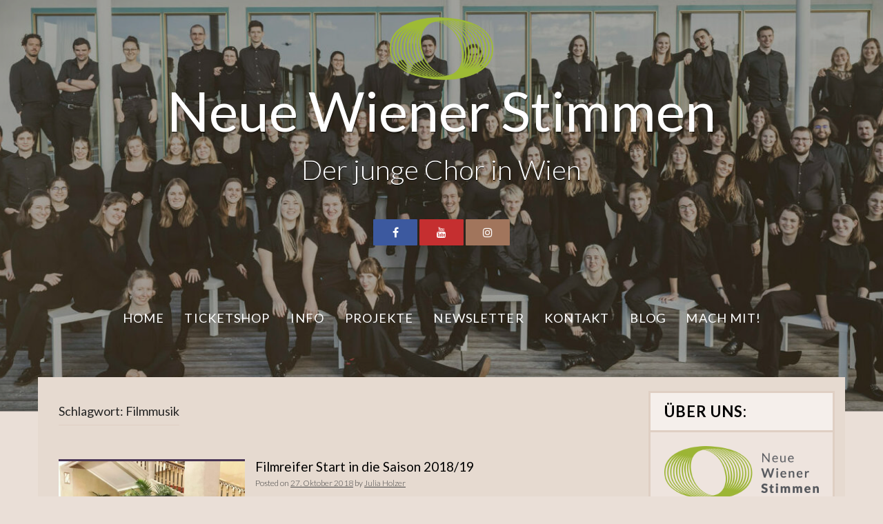

--- FILE ---
content_type: text/html; charset=UTF-8
request_url: https://neuewienerstimmen.at/tag/filmmusik/
body_size: 9730
content:
<!DOCTYPE html>
<html lang="de">
<head>
<meta charset="UTF-8">
<meta name="viewport" content="width=device-width, initial-scale=1">
<link rel="profile" href="http://gmpg.org/xfn/11">
<link rel="pingback" href="https://neuewienerstimmen.at/xmlrpc.php">

<!--
BEGIN Custom FAVICON
-->
	<meta name="mobile-web-app-capable" content="yes">
	<meta name="apple-mobile-web-app-capable" content="yes">
	<meta name="apple-mobile-web-app-title" content="Neue Wiener Stimmen">
	<meta name="msapplication-TileColor" content="#55585d">
	<meta name="theme-color" content="#9db636">
	<meta name="apple-mobile-web-app-status-bar-style" content="#9db636">
	<meta name="msapplication-config" content="browserconfig.xml?v=200116015946">
	<link rel="apple-touch-icon" sizes="57x57" href="apple-touch-icon-57x57.png?v=200116015946">
	<link rel="apple-touch-icon" sizes="60x60" href="apple-touch-icon-60x60.png?v=200116015946">
	<link rel="apple-touch-icon" sizes="72x72" href="apple-touch-icon-72x72.png?v=200116015946">
	<link rel="apple-touch-icon" sizes="76x76" href="apple-touch-icon-76x76.png?v=200116015946">
	<link rel="apple-touch-icon" sizes="114x114" href="apple-touch-icon-114x114.png?v=200116015946">
	<link rel="apple-touch-icon" sizes="120x120" href="apple-touch-icon-120x120.png?v=200116015946">
	<link rel="apple-touch-icon" sizes="144x144" href="apple-touch-icon-144x144.png?v=200116015946">
	<link rel="apple-touch-icon" sizes="152x152" href="apple-touch-icon-152x152.png?v=200116015946">
	<link rel="apple-touch-icon" sizes="180x180" href="apple-touch-icon-180x180.png?v=200116015946">
	<link rel="icon" type="image/png" href="android-chrome-36x36.png?v=200116015946" sizes="36x36">
	<link rel="icon" type="image/png" href="android-chrome-48x48.png?v=200116015946" sizes="48x48">
	<link rel="icon" type="image/png" href="android-chrome-72x72.png?v=200116015946" sizes="72x72">
	<link rel="icon" type="image/png" href="android-chrome-96x96.png?v=200116015946" sizes="96x96">
	<link rel="icon" type="image/png" href="android-chrome-144x144.png?v=200116015946" sizes="144x144">
	<link rel="icon" type="image/png" href="android-chrome-192x192.png?v=200116015946" sizes="192x192">
	<link rel="icon" type="image/png" href="favicon-16x16.png?v=200116015946" sizes="16x16">
	<link rel="icon" type="image/png" href="favicon-32x32.png?v=200116015946" sizes="32x32">
	<link rel="icon" type="image/png" href="favicon-96x96.png?v=200116015946" sizes="96x96">
	<link rel="shortcut icon" type="image/x-icon" href="favicon.ico?v=200116015946">
	<meta name="msapplication-TileImage" content="mstile-150x150.png?v=200116015946">
	<meta name="msapplication-square70x70logo" content="mstile-70x70.png?v=200116015946">
	<meta name="msapplication-square150x150logo" content="mstile-150x150.png?v=200116015946">
	<meta name="msapplication-wide310x150logo" content="mstile-310x150.png?v=200116015946">
	<meta name="msapplication-square310x310logo" content="mstile-310x310.png?v=200116015946">
	<link href="apple-touch-startup-image-320x460.png?v=200116015946" media="(device-width: 320px) and (device-height: 480px) and (-webkit-device-pixel-ratio: 1)" rel="apple-touch-startup-image">
	<link href="apple-touch-startup-image-640x920.png?v=200116015946" media="(device-width: 320px) and (device-height: 480px) and (-webkit-device-pixel-ratio: 2)" rel="apple-touch-startup-image">
	<link href="apple-touch-startup-image-640x1096.png?v=200116015946" media="(device-width: 320px) and (device-height: 568px) and (-webkit-device-pixel-ratio: 2)" rel="apple-touch-startup-image">
	<link href="apple-touch-startup-image-748x1024.png?v=200116015946" media="(device-width: 768px) and (device-height: 1024px) and (-webkit-device-pixel-ratio: 1) and (orientation: landscape)" rel="apple-touch-startup-image">
	<link href="apple-touch-startup-image-750x1024.png?v=200116015946" media="" rel="apple-touch-startup-image">
	<link href="apple-touch-startup-image-750x1294.png?v=200116015946" media="(device-width: 375px) and (device-height: 667px) and (-webkit-device-pixel-ratio: 2)" rel="apple-touch-startup-image">
	<link href="apple-touch-startup-image-768x1004.png?v=200116015946" media="(device-width: 768px) and (device-height: 1024px) and (-webkit-device-pixel-ratio: 1) and (orientation: portrait)" rel="apple-touch-startup-image">
	<link href="apple-touch-startup-image-1182x2208.png?v=200116015946" media="(device-width: 414px) and (device-height: 736px) and (-webkit-device-pixel-ratio: 3) and (orientation: landscape)" rel="apple-touch-startup-image">
	<link href="apple-touch-startup-image-1242x2148.png?v=200116015946" media="(device-width: 414px) and (device-height: 736px) and (-webkit-device-pixel-ratio: 3) and (orientation: portrait)" rel="apple-touch-startup-image">
	<link href="apple-touch-startup-image-1496x2048.png?v=200116015946" media="(device-width: 768px) and (device-height: 1024px) and (-webkit-device-pixel-ratio: 2) and (orientation: landscape)" rel="apple-touch-startup-image">
	<link href="apple-touch-startup-image-1536x2008.png?v=200116015946" media="(device-width: 768px) and (device-height: 1024px) and (-webkit-device-pixel-ratio: 2) and (orientation: portrait)" rel="apple-touch-startup-image">
	<link rel="manifest" href="manifest.json?v=200116015946" />
<!--
END Custom FAVICON
-->

<title>Filmmusik &#8211; Neue Wiener Stimmen</title>
<meta name='robots' content='max-image-preview:large' />
	<style>img:is([sizes="auto" i], [sizes^="auto," i]) { contain-intrinsic-size: 3000px 1500px }</style>
	<link rel='dns-prefetch' href='//fonts.googleapis.com' />
<link rel="alternate" type="application/rss+xml" title="Neue Wiener Stimmen &raquo; Feed" href="https://neuewienerstimmen.at/feed/" />
<link rel="alternate" type="application/rss+xml" title="Neue Wiener Stimmen &raquo; Kommentar-Feed" href="https://neuewienerstimmen.at/comments/feed/" />
<link rel="alternate" type="application/rss+xml" title="Neue Wiener Stimmen &raquo; Filmmusik Schlagwort-Feed" href="https://neuewienerstimmen.at/tag/filmmusik/feed/" />
<script type="text/javascript">
/* <![CDATA[ */
window._wpemojiSettings = {"baseUrl":"https:\/\/s.w.org\/images\/core\/emoji\/16.0.1\/72x72\/","ext":".png","svgUrl":"https:\/\/s.w.org\/images\/core\/emoji\/16.0.1\/svg\/","svgExt":".svg","source":{"concatemoji":"https:\/\/neuewienerstimmen.at\/wp-includes\/js\/wp-emoji-release.min.js?ver=6.8.3"}};
/*! This file is auto-generated */
!function(s,n){var o,i,e;function c(e){try{var t={supportTests:e,timestamp:(new Date).valueOf()};sessionStorage.setItem(o,JSON.stringify(t))}catch(e){}}function p(e,t,n){e.clearRect(0,0,e.canvas.width,e.canvas.height),e.fillText(t,0,0);var t=new Uint32Array(e.getImageData(0,0,e.canvas.width,e.canvas.height).data),a=(e.clearRect(0,0,e.canvas.width,e.canvas.height),e.fillText(n,0,0),new Uint32Array(e.getImageData(0,0,e.canvas.width,e.canvas.height).data));return t.every(function(e,t){return e===a[t]})}function u(e,t){e.clearRect(0,0,e.canvas.width,e.canvas.height),e.fillText(t,0,0);for(var n=e.getImageData(16,16,1,1),a=0;a<n.data.length;a++)if(0!==n.data[a])return!1;return!0}function f(e,t,n,a){switch(t){case"flag":return n(e,"\ud83c\udff3\ufe0f\u200d\u26a7\ufe0f","\ud83c\udff3\ufe0f\u200b\u26a7\ufe0f")?!1:!n(e,"\ud83c\udde8\ud83c\uddf6","\ud83c\udde8\u200b\ud83c\uddf6")&&!n(e,"\ud83c\udff4\udb40\udc67\udb40\udc62\udb40\udc65\udb40\udc6e\udb40\udc67\udb40\udc7f","\ud83c\udff4\u200b\udb40\udc67\u200b\udb40\udc62\u200b\udb40\udc65\u200b\udb40\udc6e\u200b\udb40\udc67\u200b\udb40\udc7f");case"emoji":return!a(e,"\ud83e\udedf")}return!1}function g(e,t,n,a){var r="undefined"!=typeof WorkerGlobalScope&&self instanceof WorkerGlobalScope?new OffscreenCanvas(300,150):s.createElement("canvas"),o=r.getContext("2d",{willReadFrequently:!0}),i=(o.textBaseline="top",o.font="600 32px Arial",{});return e.forEach(function(e){i[e]=t(o,e,n,a)}),i}function t(e){var t=s.createElement("script");t.src=e,t.defer=!0,s.head.appendChild(t)}"undefined"!=typeof Promise&&(o="wpEmojiSettingsSupports",i=["flag","emoji"],n.supports={everything:!0,everythingExceptFlag:!0},e=new Promise(function(e){s.addEventListener("DOMContentLoaded",e,{once:!0})}),new Promise(function(t){var n=function(){try{var e=JSON.parse(sessionStorage.getItem(o));if("object"==typeof e&&"number"==typeof e.timestamp&&(new Date).valueOf()<e.timestamp+604800&&"object"==typeof e.supportTests)return e.supportTests}catch(e){}return null}();if(!n){if("undefined"!=typeof Worker&&"undefined"!=typeof OffscreenCanvas&&"undefined"!=typeof URL&&URL.createObjectURL&&"undefined"!=typeof Blob)try{var e="postMessage("+g.toString()+"("+[JSON.stringify(i),f.toString(),p.toString(),u.toString()].join(",")+"));",a=new Blob([e],{type:"text/javascript"}),r=new Worker(URL.createObjectURL(a),{name:"wpTestEmojiSupports"});return void(r.onmessage=function(e){c(n=e.data),r.terminate(),t(n)})}catch(e){}c(n=g(i,f,p,u))}t(n)}).then(function(e){for(var t in e)n.supports[t]=e[t],n.supports.everything=n.supports.everything&&n.supports[t],"flag"!==t&&(n.supports.everythingExceptFlag=n.supports.everythingExceptFlag&&n.supports[t]);n.supports.everythingExceptFlag=n.supports.everythingExceptFlag&&!n.supports.flag,n.DOMReady=!1,n.readyCallback=function(){n.DOMReady=!0}}).then(function(){return e}).then(function(){var e;n.supports.everything||(n.readyCallback(),(e=n.source||{}).concatemoji?t(e.concatemoji):e.wpemoji&&e.twemoji&&(t(e.twemoji),t(e.wpemoji)))}))}((window,document),window._wpemojiSettings);
/* ]]> */
</script>
<style id='wp-emoji-styles-inline-css' type='text/css'>

	img.wp-smiley, img.emoji {
		display: inline !important;
		border: none !important;
		box-shadow: none !important;
		height: 1em !important;
		width: 1em !important;
		margin: 0 0.07em !important;
		vertical-align: -0.1em !important;
		background: none !important;
		padding: 0 !important;
	}
</style>
<link rel='stylesheet' id='wp-block-library-css' href='https://neuewienerstimmen.at/wp-includes/css/dist/block-library/style.min.css?ver=6.8.3' type='text/css' media='all' />
<style id='classic-theme-styles-inline-css' type='text/css'>
/*! This file is auto-generated */
.wp-block-button__link{color:#fff;background-color:#32373c;border-radius:9999px;box-shadow:none;text-decoration:none;padding:calc(.667em + 2px) calc(1.333em + 2px);font-size:1.125em}.wp-block-file__button{background:#32373c;color:#fff;text-decoration:none}
</style>
<style id='global-styles-inline-css' type='text/css'>
:root{--wp--preset--aspect-ratio--square: 1;--wp--preset--aspect-ratio--4-3: 4/3;--wp--preset--aspect-ratio--3-4: 3/4;--wp--preset--aspect-ratio--3-2: 3/2;--wp--preset--aspect-ratio--2-3: 2/3;--wp--preset--aspect-ratio--16-9: 16/9;--wp--preset--aspect-ratio--9-16: 9/16;--wp--preset--color--black: #000000;--wp--preset--color--cyan-bluish-gray: #abb8c3;--wp--preset--color--white: #ffffff;--wp--preset--color--pale-pink: #f78da7;--wp--preset--color--vivid-red: #cf2e2e;--wp--preset--color--luminous-vivid-orange: #ff6900;--wp--preset--color--luminous-vivid-amber: #fcb900;--wp--preset--color--light-green-cyan: #7bdcb5;--wp--preset--color--vivid-green-cyan: #00d084;--wp--preset--color--pale-cyan-blue: #8ed1fc;--wp--preset--color--vivid-cyan-blue: #0693e3;--wp--preset--color--vivid-purple: #9b51e0;--wp--preset--gradient--vivid-cyan-blue-to-vivid-purple: linear-gradient(135deg,rgba(6,147,227,1) 0%,rgb(155,81,224) 100%);--wp--preset--gradient--light-green-cyan-to-vivid-green-cyan: linear-gradient(135deg,rgb(122,220,180) 0%,rgb(0,208,130) 100%);--wp--preset--gradient--luminous-vivid-amber-to-luminous-vivid-orange: linear-gradient(135deg,rgba(252,185,0,1) 0%,rgba(255,105,0,1) 100%);--wp--preset--gradient--luminous-vivid-orange-to-vivid-red: linear-gradient(135deg,rgba(255,105,0,1) 0%,rgb(207,46,46) 100%);--wp--preset--gradient--very-light-gray-to-cyan-bluish-gray: linear-gradient(135deg,rgb(238,238,238) 0%,rgb(169,184,195) 100%);--wp--preset--gradient--cool-to-warm-spectrum: linear-gradient(135deg,rgb(74,234,220) 0%,rgb(151,120,209) 20%,rgb(207,42,186) 40%,rgb(238,44,130) 60%,rgb(251,105,98) 80%,rgb(254,248,76) 100%);--wp--preset--gradient--blush-light-purple: linear-gradient(135deg,rgb(255,206,236) 0%,rgb(152,150,240) 100%);--wp--preset--gradient--blush-bordeaux: linear-gradient(135deg,rgb(254,205,165) 0%,rgb(254,45,45) 50%,rgb(107,0,62) 100%);--wp--preset--gradient--luminous-dusk: linear-gradient(135deg,rgb(255,203,112) 0%,rgb(199,81,192) 50%,rgb(65,88,208) 100%);--wp--preset--gradient--pale-ocean: linear-gradient(135deg,rgb(255,245,203) 0%,rgb(182,227,212) 50%,rgb(51,167,181) 100%);--wp--preset--gradient--electric-grass: linear-gradient(135deg,rgb(202,248,128) 0%,rgb(113,206,126) 100%);--wp--preset--gradient--midnight: linear-gradient(135deg,rgb(2,3,129) 0%,rgb(40,116,252) 100%);--wp--preset--font-size--small: 13px;--wp--preset--font-size--medium: 20px;--wp--preset--font-size--large: 36px;--wp--preset--font-size--x-large: 42px;--wp--preset--spacing--20: 0.44rem;--wp--preset--spacing--30: 0.67rem;--wp--preset--spacing--40: 1rem;--wp--preset--spacing--50: 1.5rem;--wp--preset--spacing--60: 2.25rem;--wp--preset--spacing--70: 3.38rem;--wp--preset--spacing--80: 5.06rem;--wp--preset--shadow--natural: 6px 6px 9px rgba(0, 0, 0, 0.2);--wp--preset--shadow--deep: 12px 12px 50px rgba(0, 0, 0, 0.4);--wp--preset--shadow--sharp: 6px 6px 0px rgba(0, 0, 0, 0.2);--wp--preset--shadow--outlined: 6px 6px 0px -3px rgba(255, 255, 255, 1), 6px 6px rgba(0, 0, 0, 1);--wp--preset--shadow--crisp: 6px 6px 0px rgba(0, 0, 0, 1);}:where(.is-layout-flex){gap: 0.5em;}:where(.is-layout-grid){gap: 0.5em;}body .is-layout-flex{display: flex;}.is-layout-flex{flex-wrap: wrap;align-items: center;}.is-layout-flex > :is(*, div){margin: 0;}body .is-layout-grid{display: grid;}.is-layout-grid > :is(*, div){margin: 0;}:where(.wp-block-columns.is-layout-flex){gap: 2em;}:where(.wp-block-columns.is-layout-grid){gap: 2em;}:where(.wp-block-post-template.is-layout-flex){gap: 1.25em;}:where(.wp-block-post-template.is-layout-grid){gap: 1.25em;}.has-black-color{color: var(--wp--preset--color--black) !important;}.has-cyan-bluish-gray-color{color: var(--wp--preset--color--cyan-bluish-gray) !important;}.has-white-color{color: var(--wp--preset--color--white) !important;}.has-pale-pink-color{color: var(--wp--preset--color--pale-pink) !important;}.has-vivid-red-color{color: var(--wp--preset--color--vivid-red) !important;}.has-luminous-vivid-orange-color{color: var(--wp--preset--color--luminous-vivid-orange) !important;}.has-luminous-vivid-amber-color{color: var(--wp--preset--color--luminous-vivid-amber) !important;}.has-light-green-cyan-color{color: var(--wp--preset--color--light-green-cyan) !important;}.has-vivid-green-cyan-color{color: var(--wp--preset--color--vivid-green-cyan) !important;}.has-pale-cyan-blue-color{color: var(--wp--preset--color--pale-cyan-blue) !important;}.has-vivid-cyan-blue-color{color: var(--wp--preset--color--vivid-cyan-blue) !important;}.has-vivid-purple-color{color: var(--wp--preset--color--vivid-purple) !important;}.has-black-background-color{background-color: var(--wp--preset--color--black) !important;}.has-cyan-bluish-gray-background-color{background-color: var(--wp--preset--color--cyan-bluish-gray) !important;}.has-white-background-color{background-color: var(--wp--preset--color--white) !important;}.has-pale-pink-background-color{background-color: var(--wp--preset--color--pale-pink) !important;}.has-vivid-red-background-color{background-color: var(--wp--preset--color--vivid-red) !important;}.has-luminous-vivid-orange-background-color{background-color: var(--wp--preset--color--luminous-vivid-orange) !important;}.has-luminous-vivid-amber-background-color{background-color: var(--wp--preset--color--luminous-vivid-amber) !important;}.has-light-green-cyan-background-color{background-color: var(--wp--preset--color--light-green-cyan) !important;}.has-vivid-green-cyan-background-color{background-color: var(--wp--preset--color--vivid-green-cyan) !important;}.has-pale-cyan-blue-background-color{background-color: var(--wp--preset--color--pale-cyan-blue) !important;}.has-vivid-cyan-blue-background-color{background-color: var(--wp--preset--color--vivid-cyan-blue) !important;}.has-vivid-purple-background-color{background-color: var(--wp--preset--color--vivid-purple) !important;}.has-black-border-color{border-color: var(--wp--preset--color--black) !important;}.has-cyan-bluish-gray-border-color{border-color: var(--wp--preset--color--cyan-bluish-gray) !important;}.has-white-border-color{border-color: var(--wp--preset--color--white) !important;}.has-pale-pink-border-color{border-color: var(--wp--preset--color--pale-pink) !important;}.has-vivid-red-border-color{border-color: var(--wp--preset--color--vivid-red) !important;}.has-luminous-vivid-orange-border-color{border-color: var(--wp--preset--color--luminous-vivid-orange) !important;}.has-luminous-vivid-amber-border-color{border-color: var(--wp--preset--color--luminous-vivid-amber) !important;}.has-light-green-cyan-border-color{border-color: var(--wp--preset--color--light-green-cyan) !important;}.has-vivid-green-cyan-border-color{border-color: var(--wp--preset--color--vivid-green-cyan) !important;}.has-pale-cyan-blue-border-color{border-color: var(--wp--preset--color--pale-cyan-blue) !important;}.has-vivid-cyan-blue-border-color{border-color: var(--wp--preset--color--vivid-cyan-blue) !important;}.has-vivid-purple-border-color{border-color: var(--wp--preset--color--vivid-purple) !important;}.has-vivid-cyan-blue-to-vivid-purple-gradient-background{background: var(--wp--preset--gradient--vivid-cyan-blue-to-vivid-purple) !important;}.has-light-green-cyan-to-vivid-green-cyan-gradient-background{background: var(--wp--preset--gradient--light-green-cyan-to-vivid-green-cyan) !important;}.has-luminous-vivid-amber-to-luminous-vivid-orange-gradient-background{background: var(--wp--preset--gradient--luminous-vivid-amber-to-luminous-vivid-orange) !important;}.has-luminous-vivid-orange-to-vivid-red-gradient-background{background: var(--wp--preset--gradient--luminous-vivid-orange-to-vivid-red) !important;}.has-very-light-gray-to-cyan-bluish-gray-gradient-background{background: var(--wp--preset--gradient--very-light-gray-to-cyan-bluish-gray) !important;}.has-cool-to-warm-spectrum-gradient-background{background: var(--wp--preset--gradient--cool-to-warm-spectrum) !important;}.has-blush-light-purple-gradient-background{background: var(--wp--preset--gradient--blush-light-purple) !important;}.has-blush-bordeaux-gradient-background{background: var(--wp--preset--gradient--blush-bordeaux) !important;}.has-luminous-dusk-gradient-background{background: var(--wp--preset--gradient--luminous-dusk) !important;}.has-pale-ocean-gradient-background{background: var(--wp--preset--gradient--pale-ocean) !important;}.has-electric-grass-gradient-background{background: var(--wp--preset--gradient--electric-grass) !important;}.has-midnight-gradient-background{background: var(--wp--preset--gradient--midnight) !important;}.has-small-font-size{font-size: var(--wp--preset--font-size--small) !important;}.has-medium-font-size{font-size: var(--wp--preset--font-size--medium) !important;}.has-large-font-size{font-size: var(--wp--preset--font-size--large) !important;}.has-x-large-font-size{font-size: var(--wp--preset--font-size--x-large) !important;}
:where(.wp-block-post-template.is-layout-flex){gap: 1.25em;}:where(.wp-block-post-template.is-layout-grid){gap: 1.25em;}
:where(.wp-block-columns.is-layout-flex){gap: 2em;}:where(.wp-block-columns.is-layout-grid){gap: 2em;}
:root :where(.wp-block-pullquote){font-size: 1.5em;line-height: 1.6;}
</style>
<link rel='stylesheet' id='-style-css' href='https://neuewienerstimmen.at/wp-content/themes/fifteen/style.css?ver=6.8.3' type='text/css' media='all' />
<link rel='stylesheet' id='-title-font-css' href='//fonts.googleapis.com/css?family=Lato%3A100%2C300%2C400%2C700&#038;ver=6.8.3' type='text/css' media='all' />
<link rel='stylesheet' id='-body-font-css' href='//fonts.googleapis.com/css?family=Lato%3A100%2C300%2C400%2C700&#038;ver=6.8.3' type='text/css' media='all' />
<link rel='stylesheet' id='font-awesome-css' href='https://neuewienerstimmen.at/wp-content/themes/fifteen/assets/font-awesome/css/font-awesome.min.css?ver=6.8.3' type='text/css' media='all' />
<link rel='stylesheet' id='nivo-slider-css' href='https://neuewienerstimmen.at/wp-content/themes/fifteen/assets/css/nivo-slider.css?ver=6.8.3' type='text/css' media='all' />
<link rel='stylesheet' id='nivo-skin-css' href='https://neuewienerstimmen.at/wp-content/themes/fifteen/assets/css/nivo-default/default.css?ver=6.8.3' type='text/css' media='all' />
<link rel='stylesheet' id='bootstrap-css' href='https://neuewienerstimmen.at/wp-content/themes/fifteen/assets/bootstrap/css/bootstrap.min.css?ver=6.8.3' type='text/css' media='all' />
<link rel='stylesheet' id='hover-style-css' href='https://neuewienerstimmen.at/wp-content/themes/fifteen/assets/css/hover.min.css?ver=6.8.3' type='text/css' media='all' />
<link rel='stylesheet' id='animate-style-css' href='https://neuewienerstimmen.at/wp-content/themes/fifteen/assets/css/animate.css?ver=6.8.3' type='text/css' media='all' />
<link rel='stylesheet' id='fifteen-main-theme-style-css' href='https://neuewienerstimmen.at/wp-content/themes/fifteen/assets/theme-styles/css/slick.css?ver=6.8.3' type='text/css' media='all' />
<style id='fifteen-main-theme-style-inline-css' type='text/css'>
#masthead #site-logo img { transform-origin: left; }#social-search .searchform:before { border-left-color: #ffffff }#social-search .searchform, #social-search .searchform:after { background: #ffffff }.title-font, h1, h2 { font-family: Lato; }body { font-family: Lato; }#masthead h1.site-title a { color: ##000; }. { padding: 20px 20px; }#primary-mono .entry-content{ font-size:18px;}#masthead h1.site-title {font-size:80px !important;}#masthead h2.site-description {font-size:40px !important;}
</style>
<link rel='stylesheet' id='newsletter-css' href='https://neuewienerstimmen.at/wp-content/plugins/newsletter/style.css?ver=9.1.0' type='text/css' media='all' />
<script type="text/javascript" src="https://neuewienerstimmen.at/wp-includes/js/jquery/jquery.min.js?ver=3.7.1" id="jquery-core-js"></script>
<script type="text/javascript" src="https://neuewienerstimmen.at/wp-includes/js/jquery/jquery-migrate.min.js?ver=3.4.1" id="jquery-migrate-js"></script>
<link rel="https://api.w.org/" href="https://neuewienerstimmen.at/wp-json/" /><link rel="alternate" title="JSON" type="application/json" href="https://neuewienerstimmen.at/wp-json/wp/v2/tags/123" /><link rel="EditURI" type="application/rsd+xml" title="RSD" href="https://neuewienerstimmen.at/xmlrpc.php?rsd" />
<meta name="generator" content="WordPress 6.8.3" />
	<link rel="preconnect" href="https://fonts.googleapis.com">
	<link rel="preconnect" href="https://fonts.gstatic.com">
	<link href='https://fonts.googleapis.com/css2?display=swap&family=Lato:wght@300;400' rel='stylesheet'><script type="text/javascript">//<![CDATA[
  function external_links_in_new_windows_loop() {
    if (!document.links) {
      document.links = document.getElementsByTagName('a');
    }
    var change_link = false;
    var force = '';
    var ignore = '';

    for (var t=0; t<document.links.length; t++) {
      var all_links = document.links[t];
      change_link = false;
      
      if(document.links[t].hasAttribute('onClick') == false) {
        // forced if the address starts with http (or also https), but does not link to the current domain
        if(all_links.href.search(/^http/) != -1 && all_links.href.search('neuewienerstimmen.at') == -1 && all_links.href.search(/^#/) == -1) {
          // console.log('Changed ' + all_links.href);
          change_link = true;
        }
          
        if(force != '' && all_links.href.search(force) != -1) {
          // forced
          // console.log('force ' + all_links.href);
          change_link = true;
        }
        
        if(ignore != '' && all_links.href.search(ignore) != -1) {
          // console.log('ignore ' + all_links.href);
          // ignored
          change_link = false;
        }

        if(change_link == true) {
          // console.log('Changed ' + all_links.href);
          document.links[t].setAttribute('onClick', 'javascript:window.open(\'' + all_links.href.replace(/'/g, '') + '\', \'_blank\', \'noopener\'); return false;');
          document.links[t].removeAttribute('target');
        }
      }
    }
  }
  
  // Load
  function external_links_in_new_windows_load(func)
  {  
    var oldonload = window.onload;
    if (typeof window.onload != 'function'){
      window.onload = func;
    } else {
      window.onload = function(){
        oldonload();
        func();
      }
    }
  }

  external_links_in_new_windows_load(external_links_in_new_windows_loop);
  //]]></script>

	<style>
	#masthead {
			background-size: cover;
			background-position-x: center;
			background-repeat: no-repeat;
		}
	</style>	
	<style type="text/css" id="custom-background-css">
body.custom-background { background-image: url("https://fifteen"); background-position: left top; background-size: auto; background-repeat: no-repeat; background-attachment: fixed; }
</style>
	<link rel="icon" href="https://neuewienerstimmen.at/wp-content/uploads/2020/04/cropped-Favicon_transparent-32x32.png" sizes="32x32" />
<link rel="icon" href="https://neuewienerstimmen.at/wp-content/uploads/2020/04/cropped-Favicon_transparent-192x192.png" sizes="192x192" />
<link rel="apple-touch-icon" href="https://neuewienerstimmen.at/wp-content/uploads/2020/04/cropped-Favicon_transparent-180x180.png" />
<meta name="msapplication-TileImage" content="https://neuewienerstimmen.at/wp-content/uploads/2020/04/cropped-Favicon_transparent-270x270.png" />
		<style type="text/css" id="wp-custom-css">
			.menu-item a {
font-size: 18px!important;
}


.main-navigation a:hover {
color: white !important;
}

p>a, p>strong>a {
	text-decoration:underline;
}		</style>
			<style id="egf-frontend-styles" type="text/css">
		h1, h2, h3, h4, h5, h6, div.section-title {font-family: 'Lato', sans-serif;font-style: normal;font-weight: 300;} h1 {} h2 {} .site-title {font-family: 'Lato', sans-serif!important;font-style: normal!important;font-weight: 400!important;} p {} featured-thumb h2 {} h3 {} h4 {} h5 {} h6 {} 	</style>
	</head><!-- Test -->
<body class="archive tag tag-filmmusik tag-123 custom-background wp-custom-logo wp-theme-fifteen sidebar-enabled">
<div id="page" class="hfeed site">
	
		<div id="top-bar">
	<div class="container top-bar-inner">
		<div id="contact-icons">
								</div>
		
	</div>
</div>		
	<header id="masthead" class="site-header" role="banner" data-parallax="scroll" data-speed="0.15" data-image-src="https://neuewienerstimmen.at/wp-content/uploads/2023/12/nws_horn23_042-scaled-e1702380146706.jpg">
	<div class="layer"></div>
		<div class="container a">
			<div class="site-branding col">
								<div id="site-logo">
					<a href="https://neuewienerstimmen.at/" class="custom-logo-link" rel="home"><img width="480" height="290" src="https://neuewienerstimmen.at/wp-content/uploads/2020/04/Logo_medium.png" class="custom-logo" alt="Neue Wiener Stimmen" decoding="async" fetchpriority="high" srcset="https://neuewienerstimmen.at/wp-content/uploads/2020/04/Logo_medium.png 480w, https://neuewienerstimmen.at/wp-content/uploads/2020/04/Logo_medium-300x181.png 300w" sizes="(max-width: 480px) 100vw, 480px" /></a>				</div>
								<div id="text-title-desc">
				<h1 class="site-title title-font"><a href="https://neuewienerstimmen.at/" rel="home">Neue Wiener Stimmen</a></h1>
				<h2 class="site-description">Der junge Chor in Wien</h2>
				</div>
			</div>
			
			<div id="social-icons">
						<a class="social-style hvr-wobble-bottom" href="http://www.facebook.com/neuewienerstimmen"><i class="fa fa-fw fa-facebook"></i></a>
			<a class="social-style hvr-wobble-bottom" href="http://www.youtube.com/neuewienerstimmen"><i class="fa fa-fw fa-youtube"></i></a>
			<a class="social-style hvr-wobble-bottom" href="http://www.instagram.com/neuewienerstimmen"><i class="fa fa-fw fa-instagram"></i></a>
				</div>
            <div id="slickmenu"></div>
				<nav id="site-navigation" class="main-navigation col title-font" role="navigation">
		<div class="menu-menu-container"><ul id="menu-menu" class="menu"><li id="menu-item-545" class="menu-item menu-item-type-custom menu-item-object-custom"><a href="http://www.neuewienerstimmen.at/"></i>Home</a></li>
<li id="menu-item-3140" class="menu-item menu-item-type-custom menu-item-object-custom"><a target="_blank" href="https://shop.neuewienerstimmen.at/2025-weihnachten/c/7w7CuoR2z/"></i>Ticketshop</a></li>
<li id="menu-item-12" class="menu-item menu-item-type-post_type menu-item-object-page menu-item-has-children"><a href="https://neuewienerstimmen.at/ueber-uns/"></i>Info</a>
<ul class="sub-menu">
	<li id="menu-item-1043" class="menu-item menu-item-type-post_type menu-item-object-page"><a href="https://neuewienerstimmen.at/ueber-uns/"></i>Über Uns</a></li>
	<li id="menu-item-13" class="menu-item menu-item-type-post_type menu-item-object-page"><a href="https://neuewienerstimmen.at/leitung-und-team/"></i>Leitung und Team</a></li>
	<li id="menu-item-1660" class="menu-item menu-item-type-post_type menu-item-object-page menu-item-privacy-policy"><a href="https://neuewienerstimmen.at/datenschutzerklaerung/"></i>Datenschutzerklärung</a></li>
</ul>
</li>
<li id="menu-item-512" class="menu-item menu-item-type-post_type menu-item-object-page menu-item-has-children"><a href="https://neuewienerstimmen.at/termine-im-ueberblick/"></i>Projekte</a>
<ul class="sub-menu">
	<li id="menu-item-2796" class="menu-item menu-item-type-post_type menu-item-object-page"><a href="https://neuewienerstimmen.at/termine-im-ueberblick/"></i>Termine im Überblick</a></li>
</ul>
</li>
<li id="menu-item-52" class="menu-item menu-item-type-post_type menu-item-object-page"><a href="https://neuewienerstimmen.at/newsletter/"></i>Newsletter</a></li>
<li id="menu-item-17" class="menu-item menu-item-type-post_type menu-item-object-page"><a href="https://neuewienerstimmen.at/kontakt/"></i>Kontakt</a></li>
<li id="menu-item-624" class="menu-item menu-item-type-taxonomy menu-item-object-category"><a href="https://neuewienerstimmen.at/category/blog/"></i>Blog</a></li>
<li id="menu-item-819" class="menu-item menu-item-type-post_type menu-item-object-page"><a href="https://neuewienerstimmen.at/mach-mit/"></i>Mach mit!</a></li>
</ul></div>	</nav><!-- #site-navigation -->
	<div id="slickmenu"></div>		</div>
    </header><!-- #masthead -->
    	
	<div class="mega-container">

                

		<div id="content" class="site-content container">

            <header class="entry-header">
	<div id="primary" class="content-area col-md-9">
		<header class="page-header">
			<h1 class="page-title">Schlagwort: <span>Filmmusik</span></h1>		</header><!-- .page-header -->
			
		<main id="main" class="site-main " role="main">

		
						
				
<article id="post-1842" class="col-md-12 col-sm-12 grid post-1842 post type-post status-publish format-standard has-post-thumbnail hentry category-blog category-filmmusik category-hollywood-in-vienna category-projekte tag-bernstein tag-filmmusik tag-fluch-der-karibik tag-gala tag-gladiator tag-hans-zimmer tag-hollywood-in-vienna tag-hovie tag-in-concert tag-jeunesse tag-king-arthur tag-martin-gellner tag-pearl-harbour tag-pirates-of-the-caribbean tag-rso-wien tag-the-da-vinci-code tag-the-lion-king tag-the-world-of-hans-zimmer tag-vienna-synchron-stage">

		<div class="featured-thumb col-md-4 col-sm-4">
				
				<a href="https://neuewienerstimmen.at/2018/10/27/filmreifer-start-in-die-saison-2018-19/" title="Filmreifer Start in die Saison 2018/19"><img width="600" height="600" src="https://neuewienerstimmen.at/wp-content/uploads/2018/10/2018-10-19-23.24.38-600x600.jpg" class="attachment-fifteen-thumb size-fifteen-thumb wp-post-image" alt="Filmreifer Start in die Saison 2018/19" decoding="async" srcset="https://neuewienerstimmen.at/wp-content/uploads/2018/10/2018-10-19-23.24.38-600x600.jpg 600w, https://neuewienerstimmen.at/wp-content/uploads/2018/10/2018-10-19-23.24.38-150x150.jpg 150w" sizes="(max-width: 600px) 100vw, 600px" /></a>
					</div><!--.featured-thumb-->
			
		<div class="out-thumb col-md-8 col-sm-8">
			<header class="entry-header">
				<h3 class="entry-title title-font"><a href="https://neuewienerstimmen.at/2018/10/27/filmreifer-start-in-die-saison-2018-19/" rel="bookmark">Filmreifer Start in die Saison 2018/19</a></h3>
				<div class="postedon"><span class="posted-on">Posted on <a href="https://neuewienerstimmen.at/2018/10/27/filmreifer-start-in-die-saison-2018-19/" rel="bookmark"><time class="entry-date published" datetime="2018-10-27T13:23:44+02:00">27. Oktober 2018</time><time class="updated" datetime="2018-10-28T15:45:54+01:00">28. Oktober 2018</time></a></span><span class="byline"> by <span class="author vcard"><a class="url fn n" href="https://neuewienerstimmen.at/author/juliah/">Julia Holzer</a></span></span></div>
				<span class="entry-excerpt"><p>Zwar hat die Saison 2018/19 gerade erst begonnen &#8211; doch wer denkt die Neuen Wiener Stimmen befänden sich noch in ihrer Warm-up Phase für&#8230;</p>
</span>
				<span class="readmore"><a class="hvr-underline-from-center" href="https://neuewienerstimmen.at/2018/10/27/filmreifer-start-in-die-saison-2018-19/">Weiterlesen</a></span>
			</header><!-- .entry-header -->
		</div><!--.out-thumb-->

</article><!-- #post-## -->
			
			
		
		</main><!-- #main -->
		
				
	</div><!-- #primary -->

<div id="secondary" class="widget-area col-md-3" role="complementary">
	<aside id="media_image-5" class="widget widget_media_image"><h3 class="widget-title title-font">Über uns:</h3><style> .search-field {margin-top: 20px;} #search-2 h3.widget-title{margin: 0px;}</style><a href="http://www.neuewienerstimmen.at/ueber-uns/"><img width="300" height="103" src="https://neuewienerstimmen.at/wp-content/uploads/2019/10/NWS-4C-Logo-Schrift-300x103.png" class="image wp-image-2173  attachment-medium size-medium" alt="" style="max-width: 100%; height: auto;" title="Logo Neue Wiener Stimmen" decoding="async" loading="lazy" srcset="https://neuewienerstimmen.at/wp-content/uploads/2019/10/NWS-4C-Logo-Schrift-300x103.png 300w, https://neuewienerstimmen.at/wp-content/uploads/2019/10/NWS-4C-Logo-Schrift-768x263.png 768w, https://neuewienerstimmen.at/wp-content/uploads/2019/10/NWS-4C-Logo-Schrift-700x240.png 700w" sizes="auto, (max-width: 300px) 100vw, 300px" /></a></aside><aside id="media_image-6" class="widget widget_media_image"><h3 class="widget-title title-font">CD &#8222;Best of NWS&#8220; jetzt erhältlich!</h3><style> .search-field {margin-top: 20px;} #search-2 h3.widget-title{margin: 0px;}</style><a href="http://www.neuewienerstimmen.at/cd/"><img width="150" height="150" src="https://neuewienerstimmen.at/wp-content/uploads/2022/11/Bildschirmfoto-2022-11-17-um-16.48.42-150x150.png" class="image wp-image-2575  attachment-thumbnail size-thumbnail" alt="" style="max-width: 100%; height: auto;" decoding="async" loading="lazy" srcset="https://neuewienerstimmen.at/wp-content/uploads/2022/11/Bildschirmfoto-2022-11-17-um-16.48.42-150x150.png 150w, https://neuewienerstimmen.at/wp-content/uploads/2022/11/Bildschirmfoto-2022-11-17-um-16.48.42-600x600.png 600w" sizes="auto, (max-width: 150px) 100vw, 150px" /></a></aside><aside id="block-3" class="widget widget_block"><h3 class="widget-title title-font">Förderer und Partner</h3>
<figure class="wp-block-gallery columns-2" style="background-color: white">
  <ul class="blocks-gallery-grid">
    <li class="blocks-gallery-item">
      <figure>
        <a href="https://www.wien.gv.at">
          <img decoding="async" src="https://neuewienerstimmen.at/wp-content/uploads/2022/07/Stadt-Wien-Kultur_Logo_pos_rgb.png" alt="" data-id="2380" data-full-url="https://neuewienerstimmen.at/wp-content/uploads/2022/07/Stadt-Wien-Kultur_Logo_pos_rgb.png" data-link="https://neuewienerstimmen.at/logo_stadt_wien/" class="wp-image-2380">
        </a>
      </figure>
    </li>
    <li class="blocks-gallery-item">
      <figure>
        <a href="https://www.chorforumwien.at/home/">
          <img loading="lazy" decoding="async" width="79" height="61" src="https://neuewienerstimmen.at/wp-content/uploads/2021/09/logo_chor_forum_wien.jpg" alt="" data-id="2377" data-full-url="https://neuewienerstimmen.at/wp-content/uploads/2021/09/logo_chor_forum_wien.jpg" data-link="https://neuewienerstimmen.at/logo_chor_forum_wien/" class="wp-image-2377">
        </a>
      </figure>
    </li>
    <li class="blocks-gallery-item">
      <figure>
        <a href="https://basiskultur.at/">
          <img loading="lazy" decoding="async" width="108" height="80" src="https://neuewienerstimmen.at/wp-content/uploads/2021/09/logo_basis_kultur_wien.jpg" alt="" data-id="2376" data-full-url="https://neuewienerstimmen.at/wp-content/uploads/2021/09/logo_basis_kultur_wien.jpg" data-link="https://neuewienerstimmen.at/logo_basis_kultur_wien/" class="wp-image-2376">
        </a>
      </figure>
    </li>
<!--
	<li class="blocks-gallery-item">
      <figure>
        <a href="https://www.bmkoes.gv.at/">
          <img loading="lazy" decoding="async" width="298" height="75" src="https://neuewienerstimmen.at/wp-content/uploads/2021/09/logo_bmkoes.jpg" alt="" data-id="2375" data-full-url="https://neuewienerstimmen.at/wp-content/uploads/2021/09/logo_bmkoes.jpg" data-link="https://neuewienerstimmen.at/logo_bmkoes/" class="wp-image-2375">
        </a>
      </figure>
    </li>
-->
    <li class="blocks-gallery-item">
      <figure>
        <a href="https://www.musisches-zentrum.at/">
          <img loading="lazy" decoding="async" width="210" height="61" src="https://neuewienerstimmen.at/wp-content/uploads/2021/09/logo_musisches_zentrum_wien.jpg" alt="" data-id="2378" data-full-url="https://neuewienerstimmen.at/wp-content/uploads/2021/09/logo_musisches_zentrum_wien.jpg" data-link="https://neuewienerstimmen.at/logo_musisches_zentrum_wien/" class="wp-image-2378">
        </a>
      </figure>
    </li>
    <li class="blocks-gallery-item">
      <figure>
        <a href="https://www.jeunesse.at/">
          <img decoding="async" src="https://neuewienerstimmen.at/wp-content/uploads/2023/10/logo-jeunesse.jpg" alt="" data-id="2381" data-full-url="https://neuewienerstimmen.at/wp-content/uploads/2023/10/logo-jeunesse.jpg" data-link="https://neuewienerstimmen.at/logo-jeunesse/" class="wp-image-2381">
        </a>
      </figure>
    </li>
  </ul>
</figure></aside><aside id="newsletterwidget-3" class="widget widget_newsletterwidget"><h3 class="widget-title title-font">Unser NeWSletter:</h3><style> .search-field {margin-top: 20px;} #search-2 h3.widget-title{margin: 0px;}</style>Bleib immer aktuell!<div class="tnp tnp-subscription tnp-widget">
<form method="post" action="https://neuewienerstimmen.at/wp-admin/admin-ajax.php?action=tnp&amp;na=s">
<input type="hidden" name="nr" value="widget">
<input type="hidden" name="nlang" value="">
<div class="tnp-field tnp-field-email"><label for="tnp-1">E-Mail</label>
<input class="tnp-email" type="email" name="ne" id="tnp-1" value="" placeholder="" required></div>
<div class="tnp-field tnp-privacy-field"><label><input type="checkbox" name="ny" required class="tnp-privacy"> <a target="_blank" href="http://www.neuewienerstimmen.at/datenschutzerklaerung/">Mit meiner Anmeldung akzeptiere ich die Datenschutzerklärung dieser Seite</a></label></div><div class="tnp-field tnp-field-button" style="text-align: left"><input class="tnp-submit" type="submit" value="Newsletter abonnieren" style="">
</div>
</form>
</div>
</aside></div><!-- #secondary -->

	</div><!-- #content -->

	 </div><!--.mega-container-->
 
	<footer id="colophon" class="site-footer title-font" role="contentinfo">
		<div class="site-info container">
			Theme Designed by <a target="blank" href="http://inkhive.com/" rel="nofollow">InkHive</a>.			<span class="sep"></span>
			Neue Wiener Stimmen		</div><!-- .site-info -->
	</footer><!-- #colophon -->
	
</div><!-- #page -->


<script type="speculationrules">
{"prefetch":[{"source":"document","where":{"and":[{"href_matches":"\/*"},{"not":{"href_matches":["\/wp-*.php","\/wp-admin\/*","\/wp-content\/uploads\/*","\/wp-content\/*","\/wp-content\/plugins\/*","\/wp-content\/themes\/fifteen\/*","\/*\\?(.+)"]}},{"not":{"selector_matches":"a[rel~=\"nofollow\"]"}},{"not":{"selector_matches":".no-prefetch, .no-prefetch a"}}]},"eagerness":"conservative"}]}
</script>
<script type="text/javascript" src="https://neuewienerstimmen.at/wp-content/themes/fifteen/assets/js/external.js?ver=20120206" id="-external-js"></script>
<script type="text/javascript" src="https://neuewienerstimmen.at/wp-includes/js/imagesloaded.min.js?ver=5.0.0" id="imagesloaded-js"></script>
<script type="text/javascript" src="https://neuewienerstimmen.at/wp-includes/js/masonry.min.js?ver=4.2.2" id="masonry-js"></script>
<script type="text/javascript" src="https://neuewienerstimmen.at/wp-includes/js/jquery/jquery.masonry.min.js?ver=3.1.2b" id="jquery-masonry-js"></script>
<script type="text/javascript" src="https://neuewienerstimmen.at/wp-content/themes/fifteen/assets/js/custom.js?ver=6.8.3" id="-custom-js-js"></script>
<script type="text/javascript" id="newsletter-js-extra">
/* <![CDATA[ */
var newsletter_data = {"action_url":"https:\/\/neuewienerstimmen.at\/wp-admin\/admin-ajax.php"};
/* ]]> */
</script>
<script type="text/javascript" src="https://neuewienerstimmen.at/wp-content/plugins/newsletter/main.js?ver=9.1.0" id="newsletter-js"></script>

</body>
</html>


--- FILE ---
content_type: text/css
request_url: https://neuewienerstimmen.at/wp-content/themes/fifteen/assets/theme-styles/css/slick.css?ver=6.8.3
body_size: 13662
content:
.body-font{font-family:"Lato", Arial, sans-serif}.title-font{font-family:"Lato", sans-serif}@-moz-keyframes spin{to{-moz-transform:rotate(360deg)}}@-webkit-keyframes spin{to{-webkit-transform:rotate(360deg)}}@keyframes spin{to{-webkit-transform:rotate(360deg);transform:rotate(360deg)}}@-webkit-keyframes showreadmore{to{opacity:1;-webkit-transform:translate3d(0, 0, 0)}}@keyframes showreadmore{to{opacity:1;-webkit-transform:translate3d(0, 0, 0);transform:translate3d(0, 0, 0)}}@-webkit-keyframes showex{to{opacity:1}}@keyframes showex{to{opacity:1}}@-webkit-keyframes showrmbox{to{opacity:1;-webkit-transform:scale3d(1, 1, 1)}}@keyframes showrmbox{to{opacity:1;-webkit-transform:scale3d(1, 1, 1);transform:scale3d(1, 1, 1)}}body{font-family:"Lato", Arial, sans-serif;background:#eadfd7;word-wrap:break-word;color:#222;overflow:hidden}.mega-container{max-width:1170px;margin:auto;margin-top:-100px;overflow:visible;clear:both;position:relative;z-index:0}a{color:#483456;cursor:pointer}a:hover{text-decoration:none;color:#483456}.container{margin:auto}.panel{background:none}::-moz-selection{background:#483456;color:#222}::selection{background:#483456;color:#222}#main{overflow:visible;clear:both}#content{margin-top:50px;overflow:visible;padding-top:20px;background:#e6dad0}#primary{overflow:hidden}.section-title{overflow:hidden;color:#000000;font-weight:bold;text-align:center;font-size:32px;margin-bottom:10px;margin-top:0px;position:relative;z-index:3;text-shadow:1px 1px #dfcfc3;font-family:"Lato", sans-serif}@media screen and (max-width:576px){.section-title{margin-bottom:30px}}@media screen and (max-width:991px){.section-title{font-size:24px}}.section-title .dots .fa{border:none;margin:2px 22px;color:#483456;font-size:16px}.section-title span{position:relative;padding:5px 8px;padding-right:15px;z-index:1;display:inline-block}.featured-section-area{display:block;float:left;width:100%;border-bottom:solid 1px #dfcfc3;padding:25px 0}.layer{position:absolute;top:0;left:0;right:0;bottom:0;background:rgba(0, 0, 0, 0.3);z-index:0}#top-bar{color:#3c3c3c;-webkit-box-shadow:0 2px 2px #d3bcac;box-shadow:0 2px 2px #d3bcac}#top-bar #contact-icons{display:inline-block;float:left;text-align:left}@media screen and (max-width:576px){#top-bar #contact-icons{text-align:center;width:100%}}#top-bar #contact-icons .icon{display:inline-block;padding:12px 0;margin-right:16px}#top-bar #contact-icons .icon .fa{-webkit-transform-origin:center;-ms-transform-origin:center;transform-origin:center;margin-right:5px;display:inline-block}#masthead{position:relative;text-align:center;color:#fff}#masthead .container.a{position:relative}#masthead .single-entry-title{background:rgba(0, 0, 0, 0.6);padding:31px 30px;color:#eee;font-weight:lighter;top:-50px;position:relative}@media screen and (max-width:767px){#masthead .single-entry-title{padding:10px 30px;right:0px;font-size:24px}}#masthead .site-branding{padding:25px 0;overflow:hidden;display:inline-block;text-align:center;width:100%}@media screen and (max-width:991px){#masthead .site-branding{float:none;width:100%}}#masthead #text-title-desc{clear:none;float:none;width:100%;text-align:center;vertical-align:middle}@media screen and (max-width:991px){#masthead #text-title-desc{margin-top:30px}}#masthead h1.site-title{font-weight:300;margin-top:0px;font-size:42px;margin-bottom:20px}#masthead h1.site-title a{color:#fff;text-shadow:1px 2px rgba(0, 0, 0, 0.4)}#masthead h2.site-description{font-weight:300;font-size:18px;margin-top:0px;margin-bottom:20px;-webkit-font-smoothing:antialiased;text-shadow:0 1px black;color:#fff}@media screen and (max-width:767px){#masthead{text-align:center}#masthead .layer{min-height:430px}}#site-logo{display:inline-block;float:none;width:150px;height:auto;position:relative}@media screen and (max-width:768px){#site-logo{float:none;width:100px}}#social-icons-fixed{position:fixed;left:0;top:30%;width:43px;border-right:none;border-left:none;z-index:999;-webkit-box-shadow:-7px 2px 9px rgba(0, 0, 0, 0.3);box-shadow:-7px 2px 9px rgba(0, 0, 0, 0.3)}@media screen and (max-width:600px){#social-icons-fixed{width:32px}}#social-icons-fixed img{margin-bottom:0px;transition:0.4s all ease;-webkit-transition:0.4s all ease;-moz-transition:0.4s all ease;-ms-transition:0.4s all ease;-o-transition:0.4s all ease;-webkit-filter:brightness(0.9);filter:brightness(0.9)}#social-icons-fixed img:hover{-webkit-filter:brightness(1.2);filter:brightness(1.2)}#social-icons{display:block;float:none;text-align:center}@media screen and (max-width:767px){#social-icons{margin-bottom:50px}}@media screen and (max-width:576px){#social-icons{text-align:center;width:100%}}#social-icons .style-default{display:inline-block;color:#ffffff;font-size:16px}#social-icons .style-default .fa{padding:11px 7px;width:36px;border-radius:1px;-webkit-transition:0.4s all ease;-o-transition:0.4s all ease;transition:0.4s all ease;-webkit-backface-visibility:hidden;-webkit-transform:scale(1.02);-ms-transform:scale(1.02);transform:scale(1.02)}#social-icons .style-default:hover{color:#e0e0e0}#social-icons .style-default:hover .fa{-webkit-transform:scale(1.1);-ms-transform:scale(1.1);transform:scale(1.1);background:rgba(0, 0, 0, 0.4)}#social-icons .hvr-ripple-out{display:inline-block;color:#ffffff;font-size:16px}#social-icons .hvr-ripple-out .fa{padding:11px 7px;width:36px;border-radius:1px}#social-icons .hvr-ripple-out:before{content:'';border:#eadfd7 1px solid}#social-icons .hvr-wobble-bottom{display:inline-block;color:#ffffff;font-size:16px}#social-icons .hvr-wobble-bottom .fa{padding:11px 7px;width:64px;border-radius:1px}@media screen and (max-width:767px){#social-icons .hvr-wobble-bottom .fa{width:40px}}#social-icons .hvr-glow{display:inline-block;color:#ffffff;font-size:16px}#social-icons .hvr-glow .fa{padding:11px 7px;width:64px;border-radius:1px}@media screen and (max-width:767px){#social-icons .hvr-glow .fa{width:40px}}#social-icons .hvr-glow:before{content:''}#social-icons .fa-adn{background-color:#504e54}#social-icons .fa-apple{background-color:#aeb5c5}#social-icons .fa-android{background-color:#A5C63B}#social-icons .fa-bitbucket,#social-icons .fa-bitbucket-square{background-color:#003366}#social-icons .fa-bitcoin,#social-icons .fa-btc{background-color:#F7931A}#social-icons .fa-css3{background-color:#1572B7}#social-icons .fa-dribbble{background-color:#F46899}#social-icons .fa-dropbox{background-color:#018BD3}#social-icons .fa-facebook,#social-icons .fa-facebook-square{background-color:#3C599F}#social-icons .fa-flickr{background-color:#FF0084}#social-icons .fa-foursquare{background-color:#0086BE}#social-icons .fa-github,#social-icons .fa-github-alt,#social-icons .fa-github-square{background-color:#070709}#social-icons .fa-google-plus,#social-icons .fa-google-plus-square{background-color:#CF3D2E}#social-icons .fa-html5{background-color:#E54D26}#social-icons .fa-instagram{background-color:#A1755C}#social-icons .fa-linkedin,#social-icons .fa-linkedin-square{background-color:#0085AE}#social-icons .fa-linux{background-color:#FBC002;color:#333}#social-icons .fa-maxcdn{background-color:#F6AE1C}#social-icons .fa-pagelines{background-color:#241E20;color:#3984EA}#social-icons .fa-pinterest,#social-icons .fa-pinterest-square{background-color:#CC2127}#social-icons .fa-renren{background-color:#025DAC}#social-icons .fa-skype{background-color:#01AEF2}#social-icons .fa-stack-exchange{background-color:#245590}#social-icons .fa-stack-overflow{background-color:#FF7300}#social-icons .fa-trello{background-color:#265A7F}#social-icons .fa-tumblr,#social-icons .fa-tumblr-square{background-color:#314E6C}#social-icons .fa-twitter,#social-icons .fa-twitter-square{background-color:#32CCFE}#social-icons .fa-vimeo-square{background-color:#229ACC}#social-icons .fa-vk{background-color:#375474}#social-icons .fa-weibo{background-color:#D72B2B}#social-icons .fa-windows{background-color:#12B6F3}#social-icons .fa-vine{background-color:#00BF8F}#social-icons .fa-xing,#social-icons .fa-xing-square{background-color:#00555C}#social-icons .fa-youtube,#social-icons .fa-youtube-play,#social-icons .fa-youtube-square{background-color:#C52F30}#social-icons .fa-rss{background-color:#ED802C}#hero{min-height:500px;position:relative;margin-bottom:20px}#hero .hero-content{position:absolute;top:45%;-webkit-transform:translateY(-50%);-ms-transform:translateY(-50%);transform:translateY(-50%);width:100%;text-align:center;left:0;color:white}#hero .hero-title{font-weight:bold;font-size:42px;margin-bottom:40px}#hero .hero-button{color:white;border:solid 2px white;padding:15px 29px;border-radius:8px;font-size:15px;text-transform:uppercase;transition:0.4s all ease;-webkit-transition:0.4s all ease;-moz-transition:0.4s all ease;-ms-transition:0.4s all ease;-o-transition:0.4s all ease;padding-right:42px;padding-left:24px}#hero .hero-button:before{right:18px;top:14px;content:"\f101"}#hero .hero-button:hover{background:rgba(72, 52, 86, 0.5);color:#222}#site-navigation{float:none;width:auto;clear:none;display:inline-block;text-align:center;margin-top:55px;margin-bottom:80px;position:relative;z-index:9999;font-family:"Lato", Arial, sans-serif}@media screen and (max-width:991px){#site-navigation .menu select#mobileMenu_mm1{background-color:rgba(0, 0, 0, 0.5)!important}}@media screen and (max-width:991px){#site-navigation{width:100%}}#site-navigation .nav-container{padding:0px;display:block}#site-navigation li ul li:hover>a{background:#483456}#site-navigation ul{}@media screen and (max-width:991px){#site-navigation ul{text-align:center}}#site-navigation ul li{float:left}@media screen and (max-width:991px){#site-navigation ul li{float:none;display:inline-block}}#site-navigation ul li a{padding:38px 15px;color:#fff;text-transform:uppercase;font-weight:normal;letter-spacing:1px;font-size:13px;background:none;transition:0.4s all ease;-webkit-transition:0.4s all ease;-moz-transition:0.4s all ease;-ms-transition:0.4s all ease;-o-transition:0.4s all ease;position:relative;-webkit-transform:scale(1.01);-ms-transform:scale(1.01);transform:scale(1.01)}@media screen and (max-width:991px){#site-navigation ul li a{padding:20px 15px}}#site-navigation ul li:hover a{text-shadow:1px 1px 3px black;color:#ffffff;-webkit-transform:scale(1.1);-ms-transform:scale(1.1);transform:scale(1.1);-webkit-backface-visibility:hidden}#site-navigation ul li:hover a:after{-webkit-transform-origin:center;-ms-transform-origin:center;transform-origin:center;transform:translateY(0px);-webkit-transform:translateY(0px);-moz-transform:translateY(0px);-ms-transform:translateY(0px);-o-transform:translateY(0px);opacity:1}#site-navigation ul li ul li .menu-desc{display:none}#site-navigation ul li ul.children,#site-navigation ul li ul.sub-menu{background:rgba(0, 0, 0, 0.7);-webkit-box-shadow:0px 0px 2px rgba(0, 0, 0, 0.2);box-shadow:0px 0px 2px rgba(0, 0, 0, 0.2);border-radius:5px;top:calc(100% - 22px);display:block;transition:0.2s all ease;-webkit-transition:0.2s all ease;-moz-transition:0.2s all ease;-ms-transition:0.2s all ease;-o-transition:0.2s all ease;perspective:1000;-webkit-perspective:1000;-webkit-transform-origin:top;-ms-transform-origin:top;transform-origin:top;transform:translateY(10px);-webkit-transform:translateY(10px);-moz-transform:translateY(10px);-ms-transform:translateY(10px);-o-transform:translateY(10px);opacity:0;text-align:left;visibility:hidden;padding:5px 0px}@media screen and (max-width:991px){#site-navigation ul li ul.children,#site-navigation ul li ul.sub-menu{top:calc(100% - 11px)}}#site-navigation ul li ul.children:before,#site-navigation ul li ul.sub-menu:before{content:"";position:absolute;top:-7px;left:20%;width:0;height:0;border:solid 8px rgba(0, 0, 0, 0.7);transform:rotate(45deg);-webkit-transform:rotate(45deg);-moz-transform:rotate(45deg);-ms-transform:rotate(45deg);-o-transform:rotate(45deg);border-bottom-color:transparent;border-right-color:transparent;-webkit-box-shadow:-1px -1px 1px -1px rgba(0, 0, 0, 0.2);box-shadow:-1px -1px 1px -1px rgba(0, 0, 0, 0.2)}#site-navigation ul li ul.children a,#site-navigation ul li ul.sub-menu a{color:#fff;font-size:12px;-webkit-transform:scale(1);-ms-transform:scale(1);transform:scale(1)}#site-navigation ul li ul.children li ul,#site-navigation ul li ul.sub-menu li ul{-ms-transform-origin:left;transform-origin:left;-webkit-transform-origin:left;transition:0.4s all ease;-webkit-transition:0.4s all ease;-moz-transition:0.4s all ease;-ms-transition:0.4s all ease;-o-transition:0.4s all ease;left:100%;top:0;opacity:0!important;-webkit-transform:rotateY(1deg)!important;transform:rotateY(1deg)!important;-moz-transform:rotateY(1deg)!important}#site-navigation ul li ul.children li ul:before,#site-navigation ul li ul.sub-menu li ul:before{display:none!important}#site-navigation ul li ul.children li ul li ul,#site-navigation ul li ul.sub-menu li ul li ul{display:none!important}#site-navigation ul li ul.children li:hover,#site-navigation ul li ul.sub-menu li:hover{}#site-navigation ul li ul.children li:hover ul,#site-navigation ul li ul.sub-menu li:hover ul{opacity:1!important;transform:translateY(0px);-webkit-transform:translateY(0px);-moz-transform:translateY(0px);-ms-transform:translateY(0px);-o-transform:translateY(0px)}#site-navigation ul li ul.children a,#site-navigation ul li ul.sub-menu a{padding:8px 15px;font-weight:lighter;font-size:11px;transition:0s;-webkit-transition:0s;-moz-transition:0s;-ms-transition:0s;-o-transition:0s}#site-navigation ul li ul.children a:after,#site-navigation ul li ul.sub-menu a:after{content:none}#site-navigation ul li ul.children a:hover,#site-navigation ul li ul.sub-menu a:hover{background:#483456;color:#222}#site-navigation ul li:hover ul.children,#site-navigation ul li:hover ul.sub-menu{display:block;transition:0.6s all ease;-webkit-transition:0.6s all ease;-moz-transition:0.6s all ease;-ms-transition:0.6s all ease;-o-transition:0.6s all ease;transform:rotateX(0deg);-webkit-transform:rotateX(0deg);opacity:1;visibility:visible}#site-navigation ul .current-menu-item>a,#site-navigation ul .current_page_ancestor>a,#site-navigation ul .current_page_item>a{color:#fff;font-weight:bold}#site-navigation .fa{padding:0 5px 0 0}#site-navigation .menu-desc{font-size:12px;font-weight:300;color:#eee;display:inline-block;margin-top:-5px;font-style:italic;text-transform:lowercase}#site-navigation .current-menu-item>a,#site-navigation .current_page_ancestor>a,#site-navigation .current_page_item>a{color:#483456}@media screen and (max-width:767px){#site-navigation{margin-top:0;float:none;text-align:center;width:100%}#site-navigation .td_mobile_menu_wrap{min-height:42px;padding:20px;position:relative;min-width:150px;display:inline-block}#site-navigation .td_mobile_menu_wrap:after{content:"\f103";font-family:"FontAwesome";color:white;position:absolute;right:27px;top:23px;font-size:18px}#site-navigation .mobileMenu{padding:5px 8px;border:none;-webkit-box-shadow:none;box-shadow:none;background:rgba(0, 0, 0, 0.5);color:white;min-width:150px;background-image:none;-webkit-appearance:none;position:relative}#site-navigation .mobileMenu:focus{outline:none}}#mobile-menu{text-align:center;padding:10px;margin:20px auto}#secondary{padding-right:0}@media screen and (max-width:768px){#secondary{padding-left:0px}}#secondary aside{padding:20px;padding-top:0;border:solid 3px #dfcfc3;background:#eee4de}#secondary h3.widget-title{font-weight:bold;color:black;font-size:22px;letter-spacing:1px;margin-bottom:20px;margin-top:0px;text-transform:uppercase;border-bottom:solid 3px #dfcfc3;background:#f5efeb;width:calc(100% + 40px);left:-20px;position:relative;padding:15px 20px;padding-top:15px;margin-top:0}#secondary .widget a{color:#000000;font-weight:normal;transition:0.4s all ease;-webkit-transition:0.4s all ease;-moz-transition:0.4s all ease;-ms-transition:0.4s all ease;-o-transition:0.4s all ease}#secondary .widget a:hover{color:#483456}#secondary .widget ul{font-size:14px;margin-left:0px}#secondary .widget ul li{list-style:none;padding:6px}#secondary .widget ul li:last-child{border-bottom:none}#secondary .widget_search{margin-bottom:20px}#secondary .widget_search label{width:100%}#secondary .widget_search input[type=search]{background:#eadfd7;border:solid 2px #dfcfc3;border-radius:0px;padding:15px;font-size:16px;padding-bottom:10px;outline:none;width:80%}#secondary .search-submit{display:none}#secondary .widget_archive ul li:before,#secondary .widget_categories ul li:before,#secondary .widget_meta ul li:before,#secondary .widget_nav_menu ul li:before,#secondary .widget_pages ul li:before,#secondary .widget_recent_comments ul li:before,#secondary .widget_recent_entries ul li:before{content:"\f054";font-family:"FontAwesome";color:#4b3659;font-size:10px;margin-right:5px}#secondary .widget_archive ul li,#secondary .widget_categories ul li,#secondary .widget_meta ul li,#secondary .widget_nav_menu ul li,#secondary .widget_pages ul li,#secondary .widget_recent_comments ul li,#secondary .widget_recent_entries ul li{transition:0.4s all ease;-webkit-transition:0.4s all ease;-moz-transition:0.4s all ease;-ms-transition:0.4s all ease;-o-transition:0.4s all ease}#secondary .widget_tag_cloud .tagcloud a{border:solid 1px #22333b;font-size:14px!important;text-transform:uppercase;font-weight:normal;color:#22333b;padding:7px 5px;margin-bottom:5px;display:inline-block}@-webkit-keyframes hvr-pulse-grow{to{-webkit-transform:scale(1.05);transform:scale(1.05)}}@keyframes hvr-pulse-grow{to{-webkit-transform:scale(0.95);transform:scale(0.95)}}#secondary .tagcloud a{display:inline-block;vertical-align:middle;-webkit-transform:translateZ(0);transform:translateZ(0);-webkit-box-shadow:0 0 1px rgba(0, 0, 0, 0);box-shadow:0 0 1px rgba(0, 0, 0, 0);-webkit-backface-visibility:hidden;backface-visibility:hidden;-moz-osx-font-smoothing:grayscale}#secondary .tagcloud a:active,#secondary .tagcloud a:focus,#secondary .tagcloud a:hover{-webkit-animation-name:hvr-pulse-grow;animation-name:hvr-pulse-grow;-webkit-animation-duration:0.3s;animation-duration:0.3s;-webkit-animation-timing-function:linear;animation-timing-function:linear;-webkit-animation-iteration-count:infinite;animation-iteration-count:infinite;-webkit-animation-direction:alternate;animation-direction:alternate}#secondary .rp li.rp-item{overflow:auto;clear:both;display:block;padding:8px 0px;font-size:14px}#secondary .rp .rp-thumb{width:62px;float:left;display:inline-block;margin-right:10px}#secondary .rp .rp-thumb img{border-radius:5px}#secondary .rp .rp-date{color:#3c3c3c;font-size:11px;margin-top:3px}#secondary input[type=email],#secondary input[type=password],#secondary input[type=search],#secondary input[type=text],#secondary input[type=url],#secondary textarea{background:#e8dcd4;border:solid 2px #dfcfc3;border-radius:2px}#primary-mono{overflow:hidden;padding:20px;border:solid 3px #dfcfc3;background:#eee4de}@media screen and (max-width:767px){#primary-mono{padding-left:10px}}#primary-mono .entry-footer,#primary-mono .entry-meta{border-bottom:solid 1px #dfcfc3;padding-bottom:7px;overflow:auto}#primary-mono .entry-footer a,#primary-mono .entry-meta a{color:#222;text-decoration:underline}#primary-mono .entry-footer a:hover,#primary-mono .entry-meta a:hover{color:#483456}#primary-mono .entry-meta{color:#3c3c3c;text-transform:uppercase;letter-spacing:1px;display:inline-block;padding:2px 0px;padding-bottom:8px;font-size:13px;border-bottom:none}#primary-mono .entry-meta a{color:#483456}#primary-mono .entry-meta a:hover{text-decoration:none}#primary-mono .entry-footer{border:none;padding-top:7px;margin-top:25px}#primary-mono .entry-footer .post-edit-link{float:right}#primary-mono .entry-footer .cat-links{margin-right:6px}#primary-mono .cat-links,#primary-mono .tags-links{display:block;overflow:auto;padding:10px 0;font-weight:bold;font-size:14px;margin-bottom:20px}#primary-mono .cat-links .cat-title,#primary-mono .cat-links .tag-title,#primary-mono .tags-links .cat-title,#primary-mono .tags-links .tag-title{margin-right:10px;display:inline-block;text-transform:uppercase}#primary-mono .cat-links a,#primary-mono .tags-links a{display:inline-block;text-decoration:none;padding:10px 15px;font-weight:normal;border:solid 1px rgba(34, 34, 34, 0.8);border-radius:4px;margin-right:8px;margin-top:8px}@media screen and (max-width:767px){#primary-mono .cat-links a,#primary-mono .tags-links a{padding:4px 4px;font-size:10px;margin-right:2px;display:inline-block}}#primary-mono #featured-image{border-top:solid 5px #e1d2c6}#primary-mono #featured-image img{width:100%}#primary-mono .nav-links{border-bottom:solid 1px #e1d2c6;padding:5px;font-size:13px;overflow:auto;display:block;color:#222}#primary-mono .nav-links a{color:#222}#primary-mono .nav-links a:hover{text-decoration:underline}#primary-mono article.post{border-bottom:solid 2px #dfcfc3}#primary-mono .entry-content{color:#222;line-height:1.8em;font-size:16px}#primary-mono .entry-content a{color:#483456}#primary-mono .entry-content a:hover{color:#484848;text-decoration:underline}#primary-mono .entry-content blockquote{font-family:"Georgia", serif;border-left-color:rgba(34, 34, 34, 0.6)}#primary-mono .entry-content table tr:nth-child(2n){background:#e6dad0}#primary-mono .entry-content table tr:nth-child(odd){background:#efe7e1}#primary-mono .entry-content table thead tr{background:#dccabc!important;border-bottom:solid 2px #eadfd7}#primary-mono .entry-content table tr{border-bottom:solid 1px #eadfd7}#primary-mono .entry-content table td,#primary-mono .entry-content table th{padding:5px}#primary-mono .entry-content code,#primary-mono .entry-content pre{background:#e1d2c6;border:#d5bfaf solid 1px;color:#222;padding:3px}#primary-mono .entry-content pre{border:solid 1px #eadfd7;padding:10px}#primary-mono .entry-content h1,#primary-mono .entry-content h2,#primary-mono .entry-content h3,#primary-mono .entry-content h4,#primary-mono .entry-content h5,#primary-mono .entry-content h6{font-weight:bold}#primary-mono .entry-content h1,#primary-mono .entry-content h2,#primary-mono .entry-content h3{color:#483456}#primary-mono #featured-image{margin-top:10px}#primary-mono.page h1.entry-title:after{display:none}.edit-link{display:inline-block;float:right}.page-header{margin-top:0px;border-bottom:none}.page-header h1{font-size:18px;font-weight:400;border-bottom:solid 1px #dfcfc3;display:inline-block;padding-bottom:10px}h1.template-entry-title{text-align:center;font-family:"Lato", sans-serif}#respond h3#reply-title{font-weight:bold;font-size:18px}#respond input[type=text]{max-width:550px}#respond input,#respond textarea{background:#e1d2c6;border:solid 1px #c7a994;color:#222;outline:none}#respond .comment-form-author,#respond .comment-form-comment,#respond .comment-form-email,#respond .comment-form-url{position:relative}#respond .comment-form-author input,#respond .comment-form-author textarea,#respond .comment-form-comment input,#respond .comment-form-comment textarea,#respond .comment-form-email input,#respond .comment-form-email textarea,#respond .comment-form-url input,#respond .comment-form-url textarea{padding:4px 5px 5px 10px;border-radius:0}#respond .comment-form-author label,#respond .comment-form-comment label,#respond .comment-form-email label,#respond .comment-form-url label{background:#483456;color:#eadfd7;border-bottom:solid 1px #483456;padding:5px;margin-right:-5px;min-width:70px}#respond .comment-form-comment label{margin-bottom:0px}#respond .form-submit input[type=submit]{-webkit-box-shadow:none;box-shadow:none;text-shadow:none;padding:10px;background:#f3ece8;font-weight:bold;color:#483456;margin-bottom:60px}#respond .comment-notes,#respond .logged-in-as{color:#222}#comments{margin-top:55px}#comments h2.comments-title{font-size:x-large}#comments ol.comment-list{list-style:none;margin-left:0px}#comments li.comment,#comments li.review{border:solid 1px #d5bfaf;padding:10px;margin-top:15px;list-style:none;background:#e5d7cd}#comments li.comment .comment-content,#comments li.review .comment-content{color:#222222;font-weight:300}#comments li.trackback{background:#fcfaf8;padding:10px;margin-top:15px;margin-bottom:15px;border:solid 1px #dfcfc3;font-weight:bold}#comments li.trackback a{font-weight:normal}#comments .vcard img{border:solid 4px #eadfd7;border-radius:5px;margin:0 10px 10px 0}#comments .form-allowed-tags{display:none}#comments .comment-metadata{font-weight:bold}#comments .comment-metadata time{float:right;color:#b58f73;font-weight:300;font-style:italic;font-size:12px}@media screen and (max-width:480px){li.comment{margin-left:-5%}}#footer-sidebar{background:#222;border-top:solid 4px #2d2136;padding-top:40px;margin-top:30px}#footer-sidebar #footer-bar{margin-bottom:25px;overflow:auto;padding:0 20px}#footer-sidebar #footer-social{float:left}@media screen and (max-width:576px){#footer-sidebar #footer-social{text-align:center;width:100%;margin-bottom:15px}}#footer-sidebar #footer-social a{color:#eee;transition:0.4s all ease;-webkit-transition:0.4s all ease;-moz-transition:0.4s all ease;-ms-transition:0.4s all ease;-o-transition:0.4s all ease;font-size:16px;transform:scale(1);-webkit-transform:scale(1);-moz-transform:scale(1);-ms-transform:scale(1);-o-transform:scale(1);display:inline-block;padding:10px 5px}#footer-sidebar #footer-social a:hover{transform:scale(1.1);-webkit-transform:scale(1.1);-moz-transform:scale(1.1);-ms-transform:scale(1.1);-o-transform:scale(1.1);color:#483456}#footer-sidebar #footer-menu{float:right}@media screen and (max-width:576px){#footer-sidebar #footer-menu{text-align:center;width:100%}}#footer-sidebar #footer-menu ul{text-align:right}#footer-sidebar #footer-menu ul ul{display:none}@media screen and (max-width:576px){#footer-sidebar #footer-menu ul{text-align:center;margin-left:0}}#footer-sidebar #footer-menu ul li{display:inline}#footer-sidebar #footer-menu ul li a{color:#eee;transition:0.4s all ease;-webkit-transition:0.4s all ease;-moz-transition:0.4s all ease;-ms-transition:0.4s all ease;-o-transition:0.4s all ease;font-size:16px;padding:10px 8px}#footer-sidebar #footer-menu ul li a:hover{color:#483456}#footer-sidebar .footer-column{}#footer-sidebar .footer-column h3.widget-title{font-weight:bold;font-size:18px;margin-top:0;text-transform:uppercase;color:#ddd;border-bottom:solid 1px #313131;padding-bottom:15px}#footer-sidebar .footer-column .widget{color:#d5d5d5;background:rgba(8, 8, 8, 0.5);border-radius:10px;padding:15px}#footer-sidebar .footer-column .widget a{color:#eee;font-weight:normal;transition:0.4s all ease;-webkit-transition:0.4s all ease;-moz-transition:0.4s all ease;-ms-transition:0.4s all ease;-o-transition:0.4s all ease}#footer-sidebar .footer-column .widget a:hover{color:#483456}#footer-sidebar .footer-column .widget ul{margin-left:0px}#footer-sidebar .footer-column .widget ul li{list-style:none;padding:5px}#footer-sidebar .footer-column .widget ul li:last-child{border-bottom:none}#footer-sidebar .footer-column .widget ul li ul{margin-left:5px}#footer-sidebar .footer-column .widget ul li li{margin-left:2px;border-bottom:none;padding:2px}#footer-sidebar .footer-column .widget_tag_cloud .tagcloud a{background:#222;font-size:14px!important;text-transform:uppercase;font-weight:lighter;color:#aaa;padding:7px 5px;margin-bottom:5px;display:inline-block}@-webkit-keyframes hvr-pulse-grow{to{-webkit-transform:scale(1.05);transform:scale(1.05)}}@keyframes hvr-pulse-grow{to{-webkit-transform:scale(0.95);transform:scale(0.95)}}#footer-sidebar .footer-column .tagcloud a{display:inline-block;vertical-align:middle;-webkit-transform:translateZ(0);transform:translateZ(0);-webkit-box-shadow:0 0 1px rgba(0, 0, 0, 0);box-shadow:0 0 1px rgba(0, 0, 0, 0);-webkit-backface-visibility:hidden;backface-visibility:hidden;-moz-osx-font-smoothing:grayscale}#footer-sidebar .footer-column .tagcloud a:active,#footer-sidebar .footer-column .tagcloud a:focus,#footer-sidebar .footer-column .tagcloud a:hover{-webkit-animation-name:hvr-pulse-grow;animation-name:hvr-pulse-grow;-webkit-animation-duration:0.3s;animation-duration:0.3s;-webkit-animation-timing-function:linear;animation-timing-function:linear;-webkit-animation-iteration-count:infinite;animation-iteration-count:infinite;-webkit-animation-direction:alternate;animation-direction:alternate}#footer-sidebar .footer-column .rp li.rp-item{overflow:auto;clear:both;display:block;padding:8px 0px;font-size:13px}#footer-sidebar .footer-column .rp .rp-thumb{width:52px;float:left;display:inline-block;margin-right:10px}#footer-sidebar .footer-column .rp .rp-thumb img{border-radius:5px}#footer-sidebar .footer-column .rp .rp-date{color:#634776;font-size:11px}#footer-sidebar .footer-column .widget_archive ul li:before,#footer-sidebar .footer-column .widget_categories ul li:before,#footer-sidebar .footer-column .widget_meta ul li:before,#footer-sidebar .footer-column .widget_nav_menu ul li:before,#footer-sidebar .footer-column .widget_pages ul li:before,#footer-sidebar .footer-column .widget_recent_comments ul li:before,#footer-sidebar .footer-column .widget_recent_entries ul li:before{content:"\f054";font-family:"FontAwesome";color:#4b3659;font-size:10px;margin-right:5px}#footer-sidebar .footer-column .widget_price_filter .ui-slider .ui-slider-handle{background-color:#201726}#footer-sidebar .footer-column .widget_price_filter .ui-slider .ui-slider-range{background-color:#705186}#footer-sidebar .footer-column .widget_price_filter .price_slider_wrapper .ui-widget-content{border-radius:1em;background-color:#2d2136}#footer-sidebar .footer-column button{background:#201726;color:#222}#footer-sidebar .footer-column input[type=search],#footer-sidebar .footer-column input[type=text],#footer-sidebar .footer-column textarea{background:#3c3c3c;border:solid 1px #080808;outline:none;color:#eee}#footer-sidebar .footer-column input[type=search]::-webkit-input-placeholder,#footer-sidebar .footer-column input[type=text]::-webkit-input-placeholder,#footer-sidebar .footer-column textarea::-webkit-input-placeholder{color:#e1e1e1}#footer-sidebar .footer-column input[type=search]:-moz-placeholder,#footer-sidebar .footer-column input[type=text]:-moz-placeholder,#footer-sidebar .footer-column textarea:-moz-placeholder{color:#e1e1e1}#footer-sidebar .footer-column input[type=search]::-moz-placeholder,#footer-sidebar .footer-column input[type=text]::-moz-placeholder,#footer-sidebar .footer-column textarea::-moz-placeholder{color:#e1e1e1}#footer-sidebar .footer-column input[type=search]:-ms-input-placeholder,#footer-sidebar .footer-column input[type=text]:-ms-input-placeholder,#footer-sidebar .footer-column textarea:-ms-input-placeholder{color:#e1e1e1}#footer-sidebar .footer-column .woocommerce .amount{color:#151515}#footer-sidebar .footer-column .woocommerce ins .amount{color:#e1e1e1}#footer-sidebar .widget.rt-social-links a{background:rgba(72, 52, 86, 0.5);color:rgba(34, 34, 34, 0.8);border-radius:5px;transition:0.4s all ease;-webkit-transition:0.4s all ease;-moz-transition:0.4s all ease;-ms-transition:0.4s all ease;-o-transition:0.4s all ease}#footer-sidebar .widget.rt-social-links a:hover{background:#483456}#colophon{background:#111;padding:15px 10px 15px 10px;color:#eee;font-size:13px;text-align:center}#colophon a{color:#fff;text-decoration:underline}.page404{text-align:center}.page404 .page-header h1.page-title{font-weight:bold;border-bottom:none;font-size:24px}.page404 .page-content{margin-top:0px}.page404 .page-content input[type=search]{padding:10px;border-radius:5px}.page404 .page-content input[type=search]::-webkit-input-placeholder{color:rgba(34, 34, 34, 0.6)}.page404 .page-content input[type=search]:-moz-placeholder{color:rgba(34, 34, 34, 0.6)}.page404 .page-content input[type=search]::-moz-placeholder{color:rgba(34, 34, 34, 0.6)}.page404 .page-content input[type=search]:-ms-input-placeholder{color:rgba(34, 34, 34, 0.6)}.page404 .page-content input[type=submit]{padding:12px;font-size:14px;line-height:1em;text-transform:uppercase;background:#483456;-webkit-box-shadow:none;box-shadow:none;text-shadow:none;color:#fff;border:none}.page404 .page-content .widget_recent_entries{text-align:left;margin-bottom:100px}.page404 .page-content .widget_recent_entries .widgettitle{font-size:24px;font-weight:bold}.page404 .page-content .widget_recent_entries ul{list-style:none;margin-left:0}.page404 .page-content .widget_recent_entries ul li{float:none;margin-bottom:15px;display:inline-block;margin-right:15px}.page404 .page-content .widget_recent_entries ul li a{display:inline-block;background:#e1d2c6;border:solid 1px #d8c4b6;padding:10px;margin-bottom:5px}.page404 p{font-size:16px}.widget_tromax_fp_cat li.fp-item{border-bottom:none!important;text-align:center}.widget_tromax_fp_cat li.fp-item .fp-title{margin-top:5px}.widget_tromax_fp_cat li.fp-item .fp-date{font-size:12px}ul.post_thumbs_widget li{border-bottom:none!important;width:49%;float:left}.sidebar-video{position:relative;margin-bottom:12px}.sidebar-video .video-title{position:absolute;bottom:0;background:rgba(0, 0, 0, 0.85);padding:5px;display:block;width:100%}.sidebar-video .video-title a{}.sidebar-video .video-title:before{content:"\f03d";font-family:"FontAwesome";margin-right:5px}.widget.feature-posts ul li,.widget.rt-most-commented ul li{overflow:auto;clear:both;color:rgba(34, 34, 34, 0.5)}.widget.feature-posts ul li img,.widget.rt-most-commented ul li img{display:block;float:left;margin-right:5px}.widget.feature-posts ul li .feature-posts-title,.widget.rt-most-commented ul li .feature-posts-title{display:block;float:left;font-size:13px}.widget.feature-posts ul li small,.widget.rt-most-commented ul li small{display:block;float:left;color:rgba(34, 34, 34, 0.9);font-style:oblique}.widget.feature-posts ul li .post-excerpt,.widget.rt-most-commented ul li .post-excerpt{font-size:13px;color:#222}.widget.rt-social-links .icon-small{font-size:22px}.widget.rt-social-links .icon-medium{font-size:28px}.widget.rt-social-links .icon-large{font-size:38px}.widget.rt-social-links .social-links{display:block;overflow:auto}.widget.rt-social-links a{background:#e1d2c6;margin-right:5px;text-align:center;display:inline-block;padding:10px;line-height:0.8em;margin-bottom:5px}.widget.rt-social-links a:hover{background:#483456;color:#222!important}.widget.flickr .flickr_badge_image{display:inline-block;float:left;margin:5px}.widget.flickr .myprofile{margin-left:5px;text-transform:uppercase;letter-spacing:1px;font-size:12px}.pagination{margin:20px 0;padding-top:25px;text-align:center;width:100%}.pagination ul{list-style:none}.pagination ul li{display:inline-block;margin:0 2px}.pagination .page-numbers{display:inline-block;padding:5px;color:#080808;font-weight:bold;font-family:"Lato", sans-serif;transition:0.4s all ease;-webkit-transition:0.4s all ease;-moz-transition:0.4s all ease;-ms-transition:0.4s all ease;-o-transition:0.4s all ease}.pagination .page-numbers:hover{transform:scale(1.2);-webkit-transform:scale(1.2);-moz-transform:scale(1.2);-ms-transform:scale(1.2);-o-transform:scale(1.2)}.pagination .current{border:solid 2px #483456;padding:7px;width:38px;height:38px;border-radius:50%;margin:0 5px}.pagination .current,.pagination .dots{pointer-events:none}#infinite-handle{text-align:center;margin-bottom:40px;margin-top:40px;width:100%;clear:both}#infinite-handle span{background:rgba(0, 0, 0, 0)}#infinite-handle span button,#infinite-handle span button:hover{background:#d8c4b6;-webkit-box-shadow:none;box-shadow:none;font-size:15px;font-weight:300;color:black;text-shadow:none;border-radius:0px;border-bottom:solid 2px #c7a994;padding:5px 10px;outline:none}span.infinite-loader .spinner{left:50%!important}.infinity-end.neverending #main{margin-bottom:100px}p.demo_store{position:fixed;top:0;left:0;right:0;margin:0;width:100%;font-size:1em;padding:1em 0;text-align:center;background-color:#483456;color:#222;z-index:99998;-webkit-box-shadow:0 1px 1em rgba(0, 0, 0, 0.2);box-shadow:0 1px 1em rgba(0, 0, 0, 0.2)}.admin-bar p.demo_store{top:32px}.woocommerce .blockUI.blockOverlay{position:relative}.woocommerce a.remove{display:block;font-size:1.5em;height:1em;width:1em;text-align:center;line-height:1;border-radius:100%;color:#222!important;text-decoration:none;font-weight:700;border:0}.woocommerce a.remove:hover{color:#fff!important;background:red}.woocommerce .woocommerce-error,.woocommerce .woocommerce-info,.woocommerce .woocommerce-message{padding:1em 2em 1em 3.5em!important;margin:0 0 2em!important;position:relative;background-color:#e1d2c6;color:#222;list-style:none outside!important;width:auto;overflow:auto}.woocommerce .woocommerce-error:before,.woocommerce .woocommerce-info:before,.woocommerce .woocommerce-message:before{font-family:"FontAwesome";content:"\f05a";display:inline-block;position:absolute;top:1.1em;left:1.5em}.woocommerce .woocommerce-error .button,.woocommerce .woocommerce-info .button,.woocommerce .woocommerce-message .button{float:right}.woocommerce .woocommerce-error li,.woocommerce .woocommerce-info li,.woocommerce .woocommerce-message li{list-style:none outside!important;padding-left:0!important;margin-left:0!important}.woocommerce .woocommerce-message{border-top-color:#8fae1b}.woocommerce .woocommerce-message:before{font-family:'FontAwesome';content:"\f00c";color:#8fae1b}.woocommerce .woocommerce-info{border-top-color:#1e85be}.woocommerce .woocommerce-info:before{color:#1e85be}.woocommerce .woocommerce-error{border-top-color:#b81c23}.woocommerce .woocommerce-error:before{content:"\f071";color:#b81c23}.woocommerce small.note{display:block;color:#222;font-size:.857em;margin-top:10px}.woocommerce .woocommerce-breadcrumb{margin:0 0 1em;padding:0;font-size:1em;text-align:left;color:#222;background:#e3d4ca;border-bottom:solid 1px #d8c4b6;padding:5px 10px}.woocommerce .woocommerce-breadcrumb a{color:#483456}.woocommerce .woocommerce-breadcrumb .fa{color:#555555}.woocommerce .quantity .qty{width:3.331em;text-align:center}.woocommerce .products ul,.woocommerce ul.products{margin:0 0 1em;padding:0;list-style:none outside;clear:both}.woocommerce .products ul li,.woocommerce ul.products li{list-style:none outside}.woocommerce ul.products li.product{background:#e3d4ca;border:solid 1px #d8c4b6;padding:10px;text-align:center}@media screen and (max-width:768px){.woocommerce ul.products li.product{width:48%!important}}.woocommerce ul.products li.product .onsale{position:absolute;top:5px;right:5px;background:rgba(72, 52, 86, 0.9);color:#222;padding:10px;z-index:99}.woocommerce ul.products li.product .product-desc{text-align:center}.woocommerce ul.products li.product h2{padding:10px;margin:0;font-size:16px;color:#222;font-weight:bold;text-align:center}.woocommerce ul.products li.product a{text-decoration:none}.woocommerce ul.products li.product a img{width:100%;height:auto;display:block;margin:0 0;-webkit-box-shadow:none;box-shadow:none;border:solid 1px #d8c4b6;-webkit-filter:brightness(0.95);transition:0.4s all ease;-webkit-transition:0.4s all ease;-moz-transition:0.4s all ease;-ms-transition:0.4s all ease;-o-transition:0.4s all ease}.woocommerce ul.products li.product a img:hover{-webkit-filter:brightness(1)}.woocommerce ul.products li.product .button{margin-top:5px;background:#d0b7a5;color:#151515!important;padding:8px 16px;border-radius:5px;margin-bottom:5px;display:inline-block;transition:0.4s all ease;-webkit-transition:0.4s all ease;-moz-transition:0.4s all ease;-ms-transition:0.4s all ease;-o-transition:0.4s all ease}.woocommerce ul.products li.product .button:hover{background:#483456;color:#222}.woocommerce ul.products li.product .price{color:#483456;display:block;font-weight:bold;margin-bottom:.5em;font-size:14px}.woocommerce ul.products li.product .price del{color:inherit;opacity:0.7}.woocommerce ul.products li.product .price ins{background:none;font-weight:700}.woocommerce ul.products li.product .price .from{font-size:0.67em;margin:-2px 0 0 0;text-transform:uppercase;color:rgba(69, 69, 69, 0.005)}.woocommerce .woocommerce-result-count{margin:0 0 1em;font-size:13px;color:#222;font-weight:lighter}.woocommerce .woocommerce-ordering{margin:0 0 1em}.woocommerce .woocommerce-ordering select{vertical-align:top;padding:20px;position:relative;display:inline-block;background:#e1d2c6;border:solid 1px #dac7b9;border-radius:0}.woocommerce .woocommerce-ordering select:after{content:"\f103";font-family:"FontAwesome";color:white;position:absolute;right:27px;top:23px;font-size:18px}.woocommerce nav.woocommerce-pagination{text-align:center;margin-bottom:50px}.woocommerce nav.woocommerce-pagination ul{display:inline-block;white-space:nowrap;padding:0;clear:both;border-right:0;margin:1px}.woocommerce nav.woocommerce-pagination ul li{padding:0;margin:0;float:left;display:inline;overflow:hidden}.woocommerce nav.woocommerce-pagination ul li a,.woocommerce nav.woocommerce-pagination ul li span{margin:3px;text-decoration:none;border:1px solid #d8c4b6;padding:0;line-height:1;font-size:1em;font-weight:normal;padding:7px 12px;min-width:25px;display:block;color:#222}.woocommerce nav.woocommerce-pagination ul li a:focus,.woocommerce nav.woocommerce-pagination ul li a:hover,.woocommerce nav.woocommerce-pagination ul li span.current{background:#e1d2c6;color:#222}.star-rating{float:right;overflow:visible;position:relative;font-size:18px;display:block;height:20px;overflow:hidden;font-family:'FontAwesome';text-align:center;margin:1px auto 6px auto!important;width:78px}.star-rating:before{content:"\f005\f005\f005\f005\f005";color:rgba(34, 34, 34, 0.6);top:0;left:0;float:left;position:absolute;letter-spacing:2px;font-size:15px}.star-rating span{overflow:hidden;float:left;top:0;left:0;position:absolute;padding-top:1.5em}.star-rating span:before{content:"\f005\f005\f005\f005\f005";color:#222;top:0;position:absolute;left:0;letter-spacing:2px;font-size:15px}.star-rating .rating{display:none}.woocommerce-product-rating{line-height:2;display:block}.woocommerce-product-rating .star-rating{margin:.5em 4px 0 0;float:left}.products .star-rating{display:block;margin:0 0 .5em;float:none}.hreview-aggregate .star-rating{margin:10px 0 0 0}#review_form #respond{position:static;margin:0;width:auto;padding:0 0 0;background:transparent none;border:0}#review_form #respond p{margin:0 0 10px}#review_form #respond .form-submit input{left:auto}#review_form #respond textarea{width:100%}p.stars{position:relative;font-size:1em}p.stars a{display:inline-block;font-weight:700;margin-right:1em;text-indent:-9999px;position:relative;border-bottom:0!important;outline:0}p.stars a:last-child{border-right:0}p.stars a.star-1,p.stars a.star-2,p.stars a.star-3,p.stars a.star-4,p.stars a.star-5{border-right:1px solid #ccc}p.stars a.star-1:after,p.stars a.star-2:after,p.stars a.star-3:after,p.stars a.star-4:after,p.stars a.star-5:after{font-family:"FontAwesome";text-indent:0;position:absolute;top:0;left:0}p.stars a.star-1{width:2em}p.stars a.star-1:after{content:"\f006"}p.stars a.star-1.active:after,p.stars a.star-1:hover:after{content:"\f005"}p.stars a.star-2{width:3em}p.stars a.star-2:after{content:"\f006\f006"}p.stars a.star-2.active:after,p.stars a.star-2:hover:after{content:"\f005\f005"}p.stars a.star-3{width:4em}p.stars a.star-3:after{content:"\f006\f006\f006"}p.stars a.star-3.active:after,p.stars a.star-3:hover:after{content:"\f005\f005\f005"}p.stars a.star-4{width:5em}p.stars a.star-4:after{content:"\f006\f006\f006\f006"}p.stars a.star-4.active:after,p.stars a.star-4:hover:after{content:"\f005\f005\f005\f005"}p.stars a.star-5{width:6em;border:0}p.stars a.star-5:after{content:"\f006\f006\f006\f006\f006"}p.stars a.star-5.active:after,p.stars a.star-5:hover:after{content:"\f005\f005\f005\f005\f005"}ol.commentlist{margin-left:0}.woocommerce #respond input#submit,.woocommerce a.button,.woocommerce button.button,.woocommerce input.button{font-size:100%;margin:0;line-height:1;cursor:pointer;position:relative;font-family:inherit;text-decoration:none;overflow:visible;padding:.618em 1em;font-weight:700;border-radius:3px;left:auto;color:#222;background-color:#dccabc;border:0;white-space:nowrap;display:inline-block;background-image:none;box-shadow:none;-webkit-box-shadow:none;text-shadow:none}.woocommerce #respond input#submit.loading,.woocommerce a.button.loading,.woocommerce button.button.loading,.woocommerce input.button.loading{opacity:0.25;padding-right:2.618em}.woocommerce #respond input#submit.loading:after,.woocommerce a.button.loading:after,.woocommerce button.button.loading:after,.woocommerce input.button.loading:after{font-family:"FontAwesome";content:"\f110";margin-left:.53em;vertical-align:bottom;-webkit-animation:spin 2s linear infinite;-moz-animation:spin 2s linear infinite;animation:spin 2s linear infinite}.woocommerce #respond input#submit.added:after,.woocommerce a.button.added:after,.woocommerce button.button.added:after,.woocommerce input.button.added:after{font-family:'FontAwesome';content:"\f00c";margin-left:.53em;vertical-align:bottom}.woocommerce #respond input#submit:hover,.woocommerce a.button:hover,.woocommerce button.button:hover,.woocommerce input.button:hover{text-decoration:none;background-image:none;color:#222}.woocommerce #respond input#submit.alt,.woocommerce a.button.alt,.woocommerce button.button.alt,.woocommerce input.button.alt{background-color:#483456;color:#222;-webkit-font-smoothing:antialiased}.woocommerce #respond input#submit.alt:hover,.woocommerce a.button.alt:hover,.woocommerce button.button.alt:hover,.woocommerce input.button.alt:hover{color:#222}.woocommerce #respond input#submit.alt.disabled,.woocommerce #respond input#submit.alt.disabled:hover,.woocommerce #respond input#submit.alt:disabled,.woocommerce #respond input#submit.alt:disabled:hover,.woocommerce #respond input#submit.alt:disabled[disabled],.woocommerce #respond input#submit.alt:disabled[disabled]:hover,.woocommerce a.button.alt.disabled,.woocommerce a.button.alt.disabled:hover,.woocommerce a.button.alt:disabled,.woocommerce a.button.alt:disabled:hover,.woocommerce a.button.alt:disabled[disabled],.woocommerce a.button.alt:disabled[disabled]:hover,.woocommerce button.button.alt.disabled,.woocommerce button.button.alt.disabled:hover,.woocommerce button.button.alt:disabled,.woocommerce button.button.alt:disabled:hover,.woocommerce button.button.alt:disabled[disabled],.woocommerce button.button.alt:disabled[disabled]:hover,.woocommerce input.button.alt.disabled,.woocommerce input.button.alt.disabled:hover,.woocommerce input.button.alt:disabled,.woocommerce input.button.alt:disabled:hover,.woocommerce input.button.alt:disabled[disabled],.woocommerce input.button.alt:disabled[disabled]:hover{background-color:#483456;color:#222}.woocommerce #respond input#submit.disabled,.woocommerce #respond input#submit:disabled,.woocommerce #respond input#submit:disabled[disabled],.woocommerce a.button.disabled,.woocommerce a.button:disabled,.woocommerce a.button:disabled[disabled],.woocommerce button.button.disabled,.woocommerce button.button:disabled,.woocommerce button.button:disabled[disabled],.woocommerce input.button.disabled,.woocommerce input.button:disabled,.woocommerce input.button:disabled[disabled]{color:inherit;cursor:not-allowed;opacity:0.5}.woocommerce #respond input#submit.disabled:hover,.woocommerce #respond input#submit:disabled:hover,.woocommerce #respond input#submit:disabled[disabled]:hover,.woocommerce a.button.disabled:hover,.woocommerce a.button:disabled:hover,.woocommerce a.button:disabled[disabled]:hover,.woocommerce button.button.disabled:hover,.woocommerce button.button:disabled:hover,.woocommerce button.button:disabled[disabled]:hover,.woocommerce input.button.disabled:hover,.woocommerce input.button:disabled:hover,.woocommerce input.button:disabled[disabled]:hover{color:inherit;background-color:#222}.woocommerce .cart .button,.woocommerce .cart input.button{float:none}.woocommerce a.added_to_cart{margin-top:5px;background:#d0b7a5;color:#151515;padding:5px 13px;border-radius:5px;margin-bottom:5px;font-size:13px;font-weight:bold;display:inline-block;transition:0.4s all ease;-webkit-transition:0.4s all ease;-moz-transition:0.4s all ease;-ms-transition:0.4s all ease;-o-transition:0.4s all ease}.woocommerce a.added_to_cart:hover{background:#483456;color:#222}.woocommerce .panel{-webkit-box-shadow:none;box-shadow:none}.woocommerce div.product{margin-bottom:0;position:relative}@media screen and (min-width:768px){.woocommerce div.product .images{width:40%!important}}.woocommerce div.product .images .woocommerce-product-gallery__image:nth-child(n+2){display:inline-block;width:25%;padding-right:15px;padding-bottom:10px;margin-top:5px}.woocommerce div.product .product_title{clear:none;margin-top:0;padding:0}.woocommerce div.product .entry-summary{margin-top:0px;color:#222}@media screen and (min-width:768px){.woocommerce div.product .entry-summary{width:56%!important}}.woocommerce div.product h1.product_title{padding-top:0}.woocommerce div.product .star-rating{height:23px}.woocommerce div.product .woocommerce-review-link{color:#222;padding:4px;position:relative;top:2px}.woocommerce div.product .single_add_to_cart_button{background:#dccabc;border:solid 1px #d8c4b6;padding:8px 10px}.woocommerce div.product p.price,.woocommerce div.product span.price{color:#483456;font-size:1.25em}.woocommerce div.product p.price ins,.woocommerce div.product span.price ins{background:inherit;font-weight:700}.woocommerce div.product p.price del,.woocommerce div.product span.price del{opacity:0.5;display:block}.woocommerce div.product>span.onsale{background:rgba(72, 52, 86, 0.8);padding:10px;color:white;position:absolute;top:5px;left:5px}.woocommerce div.product form.cart{overflow:auto;margin-bottom:10px}.woocommerce div.product form.cart .quantity .qty{padding:5px;border-radius:3px;outline:none;border:solid 1px #d8c4b6}.woocommerce div.product .product_meta{clear:both;border-top:solid 1px #e5d7cd;border-bottom:solid 1px #e5d7cd;padding:5px 0px;margin-top:5px}.woocommerce div.product p.stock{font-size:0.92em}.woocommerce div.product .stock{color:#483456}.woocommerce div.product .out-of-stock{color:red}.woocommerce div.product .woocommerce-product-rating{margin-bottom:5px}.woocommerce div.product div.images{margin-bottom:2em}.woocommerce div.product div.images img{display:block;width:100%;height:auto;-webkit-box-shadow:none;box-shadow:none}.woocommerce div.product div.images div.thumbnails{padding-top:1em}.woocommerce div.product div.summary{margin-bottom:2em}.woocommerce div.product div.social{text-align:right;margin:0 0 1em}.woocommerce div.product div.social span{margin:0 0 0 2px}.woocommerce div.product div.social span span{margin:0}.woocommerce div.product div.social span .stButton .chicklets{padding-left:16px;width:0}.woocommerce div.product div.social iframe{float:left;margin-top:3px}.woocommerce div.product .woocommerce-tabs ul.tabs{list-style:none;padding:0 0 0 1em;margin:0 0 1.618em;overflow:hidden;position:relative}.woocommerce div.product .woocommerce-tabs ul.tabs li{border:1px solid #d8c4b6;display:inline-block;position:relative;z-index:0;border-radius:4px 4px 0 0;margin:0 3px;padding:0 1em}.woocommerce div.product .woocommerce-tabs ul.tabs li:hover{background:#deccc0}.woocommerce div.product .woocommerce-tabs ul.tabs li a{display:inline-block;padding:.5em 0;font-weight:700;color:#222;text-decoration:none}.woocommerce div.product .woocommerce-tabs ul.tabs li a:hover{text-decoration:none;color:#3c3c3c}.woocommerce div.product .woocommerce-tabs ul.tabs li.active{background:#deccc0;z-index:2}.woocommerce div.product .woocommerce-tabs ul.tabs li.active a{color:inherit;text-shadow:inherit}.woocommerce div.product .woocommerce-tabs ul.tabs li.active:before{-webkit-box-shadow:2px 2px 0 #222;box-shadow:2px 2px 0 #222}.woocommerce div.product .woocommerce-tabs ul.tabs li.active:after{-webkit-box-shadow:-2px 2px 0 #222;box-shadow:-2px 2px 0 #222}.woocommerce div.product .woocommerce-tabs ul.tabs:before{position:absolute;content:" ";width:100%;bottom:0;left:0;border-bottom:1px solid #d8c4b6;z-index:1}.woocommerce div.product .woocommerce-tabs .panel{margin:0 0 2em;padding:0}.woocommerce div.product .cross-sells h2,.woocommerce div.product .related h2,.woocommerce div.product .upsells.products h2{font-size:17px;font-weight:bold}.woocommerce div.product .cross-sells ul,.woocommerce div.product .cross-sells ul.products,.woocommerce div.product .related ul,.woocommerce div.product .related ul.products,.woocommerce div.product .upsells.products ul,.woocommerce div.product .upsells.products ul.products{margin-bottom:0}.woocommerce div.product .cross-sells ul.products li.product,.woocommerce div.product .cross-sells ul li.product,.woocommerce div.product .related ul.products li.product,.woocommerce div.product .related ul li.product,.woocommerce div.product .upsells.products ul.products li.product,.woocommerce div.product .upsells.products ul li.product{width:30.75%;margin-bottom:20px}@media screen and (max-width:600px){.woocommerce div.product .cross-sells ul.products li.product,.woocommerce div.product .cross-sells ul li.product,.woocommerce div.product .related ul.products li.product,.woocommerce div.product .related ul li.product,.woocommerce div.product .upsells.products ul.products li.product,.woocommerce div.product .upsells.products ul li.product{width:100%}}.woocommerce div.product p.cart{margin-bottom:2em}.woocommerce div.product form.cart{margin-bottom:10px}.woocommerce div.product form.cart div.quantity{float:left;margin:0 4px 0 0}.woocommerce div.product form.cart table{border-width:0 0 1px 0}.woocommerce div.product form.cart table td{padding-left:0}.woocommerce div.product form.cart table div.quantity{float:none;margin:0}.woocommerce div.product form.cart table small.stock{display:block;float:none}.woocommerce div.product form.cart .variations{margin-bottom:1em;border:0}.woocommerce div.product form.cart .variations td,.woocommerce div.product form.cart .variations th{border:0}.woocommerce div.product form.cart .variations label{font-weight:bold;color:#222;font-size:16px;display:inline-block;padding-right:0;padding-top:1px}.woocommerce div.product form.cart .variations select{width:100%;float:left}.woocommerce div.product form.cart .variations .reset_variations{font-weight:lighter;font-size:x-small;padding-left:5px}.woocommerce div.product form.cart .variations td.label{padding-right:0;display:inline-block}.woocommerce div.product form.cart .variations td{vertical-align:top}.woocommerce div.product form.cart .variations #pa_color{background:#dccabc;border:solid 1px #d8c4b6;outline:none;width:auto}.woocommerce div.product form.cart .button{vertical-align:middle;float:left}.woocommerce div.product form.cart .group_table td.label{padding-right:1em;padding-left:1em}.woocommerce div.product form.cart .group_table td{vertical-align:top;padding-bottom:.5em;border:0}.woocommerce #comments{margin-top:0px}.woocommerce h3#review-title{font-size:16px}.woocommerce #reviews h2{font-size:15px;font-weight:bold;margin-top:5px}.woocommerce #reviews .comment_container img{float:left!important;margin-right:10px}.woocommerce #reviews .comment_container .comment-text{display:block;overflow:auto}.woocommerce-cart table.cart .product-thumbnail{min-width:100px}.woocommerce-cart table.cart img{width:100px;-webkit-box-shadow:none;box-shadow:none}.woocommerce-cart table.cart td,.woocommerce-cart table.cart th{vertical-align:middle}.woocommerce-cart table.cart td.actions .coupon .input-text{float:left;-webkit-box-sizing:border-box;-moz-box-sizing:border-box;box-sizing:border-box;background:#eadfd7;border:1px solid #d8c4b6;padding:6px 6px 5px;margin:0 4px 0 0;outline:0;line-height:1}.woocommerce-cart table.cart input{margin:0;vertical-align:middle;line-height:1}.woocommerce-cart .wc-proceed-to-checkout{padding:1em 0}.woocommerce-cart .wc-proceed-to-checkout a.checkout-button{display:inline-block;text-align:center;float:right;margin-bottom:1em;background:#d8c4b6;font-weight:bold;color:#222!important}.woocommerce-cart .cart-collaterals .cross-sells h2{font-size:15px;font-weight:bold}.woocommerce-cart .cart-collaterals .woocommerce-shipping-calculator .button{float:none;display:inline-block}.woocommerce-cart .cart-collaterals .woocommerce-shipping-calculator .shipping-calculator-button{font-weight:lighter;font-size:12px}.woocommerce-cart .cart-collaterals .woocommerce-shipping-calculator .shipping-calculator-button:after{content:"\f072";font-family:"FontAwesome";padding-left:5px;position:relative;top:2px;font-size:15px;color:#222}.woocommerce-cart .cart-collaterals .cart_totals h2{font-size:15px;font-weight:bold}.woocommerce-cart .cart-collaterals .cart_totals p small{font-size:0.83em}.woocommerce-cart .cart-collaterals .cart_totals table{border-collapse:separate;margin:0 0 6px;padding:0;border-left:0}.woocommerce-cart .cart-collaterals .cart_totals table tr:first-child td,.woocommerce-cart .cart-collaterals .cart_totals table tr:first-child th{border-top:0}.woocommerce-cart .cart-collaterals .cart_totals table th{padding:6px 12px 0 0;width:25%}.woocommerce-cart .cart-collaterals .cart_totals table td{padding:6px 0}.woocommerce-cart .cart-collaterals .cart_totals table td,.woocommerce-cart .cart-collaterals .cart_totals table th{vertical-align:top;border-left:0;border-right:0;padding:6px 0;line-height:2em}.woocommerce-cart .cart-collaterals .cart_totals table small{color:#222}.woocommerce-cart .cart-collaterals .cart_totals table select{width:100%}.woocommerce-cart .cart-collaterals .cart_totals .discount td{color:#483456}.woocommerce-cart .cart-collaterals .cart_totals tr td,.woocommerce-cart .cart-collaterals .cart_totals tr th{border-top:1px solid #e1d2c6}.woocommerce-cart .cart-collaterals .cross-sells ul.products li.product{margin-top:0}.woocommerce-cart .cart-collaterals .cross-sells ul.products li.product h3{font-size:13px}table.shop_attributes{border:0;border-top:1px dotted rgba(0, 0, 0, 0.1);margin-bottom:1.618em;width:100%}table.shop_attributes th{width:150px;font-weight:700;padding:8px;border-top:0;border-bottom:1px dotted rgba(0, 0, 0, 0.1);margin:0;line-height:1.5}table.shop_attributes td{font-style:italic;padding:0;border-top:0;border-bottom:1px dotted rgba(0, 0, 0, 0.1);margin:0;line-height:1.5}table.shop_attributes td p{margin:0;padding:8px 0}table.shop_attributes .alt td,table.shop_attributes .alt th{background:rgba(0, 0, 0, 0.025)}table.shop_table{border:1px solid #d8c4b6;margin:0px -1px 24px 0px;text-align:left;width:100%;border-collapse:separate;border-radius:5px}table.shop_table th{font-weight:700;padding:9px 12px}table.shop_table td{border-top:1px solid #d8c4b6;padding:6px 12px;vertical-align:middle}table.shop_table td small{font-weight:normal}table.shop_table tbody:first-child tr:first-child td,table.shop_table tbody:first-child tr:first-child th{border-top:0}table.shop_table tbody tr:nth-of-type(odd){background:#e5d7cd}table.shop_table #coupon_code{width:100px!important}table.shop_table tbody th,table.shop_table tfoot td,table.shop_table tfoot th{font-weight:700;border-top:1px solid rgba(0, 0, 0, 0.1)}table.my_account_orders{font-size:0.85em}table.my_account_orders td,table.my_account_orders th{padding:4px 8px;vertical-align:middle}table.my_account_orders .button{white-space:nowrap}table.my_account_orders .order-actions{text-align:right}table.my_account_orders .order-actions .button{margin:.125em 0 .125em .25em}td.product-name dl.variation{margin:.25em 0}td.product-name dl.variation dd,td.product-name dl.variation dt{display:inline-block;float:left;margin-bottom:1em}td.product-name dl.variation dt{font-weight:700;padding:0 0 .25em 0;margin:0 4px 0 0;clear:left}td.product-name dl.variation dd{padding:0 0 .25em 0}td.product-name dl.variation dd p:last-child{margin-bottom:0}td.product-name p.backorder_notification{font-size:0.83em}td.product-quantity{min-width:80px}form ::-webkit-input-placeholder{position:relative;top:2px}form ::-moz-input-placeholder{position:relative;top:2px}form .form-row{padding:3px;margin:0 0 6px}form .form-row [placeholder]:focus::-webkit-input-placeholder{-webkit-transition:opacity 0.5s 0.5s ease;-moz-transition:opacity 0.5s 0.5s ease;-o-transition:opacity 0.5s 0.5s ease;transition:opacity 0.5s 0.5s ease;opacity:0}form .form-row label{line-height:2}form .form-row label.hidden{visibility:hidden}form .form-row label.inline{display:inline}form .form-row select{cursor:pointer;margin:0}form .form-row .required{color:red;font-weight:700;border:0}form .form-row .input-checkbox{display:inline;margin:-2px 8px 0 0;text-align:center;vertical-align:middle}form .form-row input.input-text,form .form-row textarea{width:100%;margin:0;outline:0;line-height:1;background:#e5d7cd;border:solid 1px #dccabc}form .form-row select{background:#eadfd7;border:solid 1px #dccabc;outline:none}form .form-row textarea{height:4em;line-height:1.5;display:block;-moz-box-shadow:none;-webkit-box-shadow:none;box-shadow:none}form .form-row .select2-container{width:100%;line-height:2em}form .form-row.woocommerce-invalid .select2-container,form .form-row.woocommerce-invalid input.input-text,form .form-row.woocommerce-invalid select{border-color:red}form.checkout_coupon,form.login,form.register{border:1px solid #d8c4b6;padding:10px;padding-top:15px;margin:1em 0 1em 0px;text-align:left;border-radius:5px}form.checkout_coupon .input-text,form.login .input-text,form.register .input-text{padding:5px;padding-top:6px}form.checkout_coupon .form-row-last,form.login .form-row-last,form.register .form-row-last{float:left}ul#shipping_method{list-style:none outside;margin:0;padding:0}ul#shipping_method li{margin:0;padding:.25em 0 .25em 22px;text-indent:-22px;list-style:none outside}ul#shipping_method .amount{font-weight:700}p.woocommerce-shipping-contents{margin:0}.woocommerce-checkout .checkout .col-2 h3#ship-to-different-address{float:left;clear:none}.woocommerce-checkout .checkout .col-2 .notes{clear:left}.woocommerce-checkout .checkout .col-2 .form-row-first{clear:left}.woocommerce-checkout .checkout .create-account small{font-size:11px;font-weight:normal}.woocommerce-checkout .checkout div.shipping-address{padding:0;clear:left;width:100%}.woocommerce-checkout .checkout .shipping_address{clear:both}.woocommerce-checkout #payment{background:#eadfd7;border-radius:5px}.woocommerce-checkout #payment ul.payment_methods{text-align:left;padding:1em;border-bottom:1px solid #d8c4b6;margin:0;list-style:none outside}.woocommerce-checkout #payment ul.payment_methods li{line-height:2;text-align:left;margin:0;font-weight:normal}.woocommerce-checkout #payment ul.payment_methods li input{margin:0 1em 0 0}.woocommerce-checkout #payment ul.payment_methods li img{vertical-align:middle;margin:-2px 0 0 0.5em;padding:0;position:relative;-webkit-box-shadow:none;box-shadow:none}.woocommerce-checkout #payment ul.payment_methods li img+img{margin-left:2px}.woocommerce-checkout #payment div.form-row{padding:1em}.woocommerce-checkout #payment div.payment_box{position:relative;width:96%;padding:1em 2%;margin:1em 0 1em 0;font-size:0.92em;border-radius:2px;line-height:1.5;background-color:#e1d2c6;color:#222}.woocommerce-checkout #payment div.payment_box input.input-text,.woocommerce-checkout #payment div.payment_box textarea{border-color:#d0b7a5;border-top-color:#c7a994}.woocommerce-checkout #payment div.payment_box input.input-text::-webkit-input-placeholder,.woocommerce-checkout #payment div.payment_box textarea::-webkit-input-placeholder{color:#222}.woocommerce-checkout #payment div.payment_box input.input-text:-moz-placeholder,.woocommerce-checkout #payment div.payment_box textarea:-moz-placeholder{color:#222}.woocommerce-checkout #payment div.payment_box input.input-text::-moz-placeholder,.woocommerce-checkout #payment div.payment_box textarea::-moz-placeholder{color:#222}.woocommerce-checkout #payment div.payment_box input.input-text:-ms-input-placeholder,.woocommerce-checkout #payment div.payment_box textarea:-ms-input-placeholder{color:#222}.woocommerce-checkout #payment div.payment_box .wc-credit-card-form-card-cvc,.woocommerce-checkout #payment div.payment_box .wc-credit-card-form-card-expiry,.woocommerce-checkout #payment div.payment_box .wc-credit-card-form-card-number{font-size:1.5em;padding:8px;background-repeat:no-repeat;background-position:right}.woocommerce-checkout #payment div.payment_box .wc-credit-card-form-card-cvc.visa,.woocommerce-checkout #payment div.payment_box .wc-credit-card-form-card-expiry.visa,.woocommerce-checkout #payment div.payment_box .wc-credit-card-form-card-number.visa{background-image:url(../images/icons/credit-cards/visa.png)}.woocommerce-checkout #payment div.payment_box .wc-credit-card-form-card-cvc.mastercard,.woocommerce-checkout #payment div.payment_box .wc-credit-card-form-card-expiry.mastercard,.woocommerce-checkout #payment div.payment_box .wc-credit-card-form-card-number.mastercard{background-image:url(../images/icons/credit-cards/mastercard.png)}.woocommerce-checkout #payment div.payment_box .wc-credit-card-form-card-cvc.laser,.woocommerce-checkout #payment div.payment_box .wc-credit-card-form-card-expiry.laser,.woocommerce-checkout #payment div.payment_box .wc-credit-card-form-card-number.laser{background-image:url(../images/icons/credit-cards/laser.png)}.woocommerce-checkout #payment div.payment_box .wc-credit-card-form-card-cvc.dinersclub,.woocommerce-checkout #payment div.payment_box .wc-credit-card-form-card-expiry.dinersclub,.woocommerce-checkout #payment div.payment_box .wc-credit-card-form-card-number.dinersclub{background-image:url(../images/icons/credit-cards/diners.png)}.woocommerce-checkout #payment div.payment_box .wc-credit-card-form-card-cvc.maestro,.woocommerce-checkout #payment div.payment_box .wc-credit-card-form-card-expiry.maestro,.woocommerce-checkout #payment div.payment_box .wc-credit-card-form-card-number.maestro{background-image:url(../images/icons/credit-cards/maestro.png)}.woocommerce-checkout #payment div.payment_box .wc-credit-card-form-card-cvc.jcb,.woocommerce-checkout #payment div.payment_box .wc-credit-card-form-card-expiry.jcb,.woocommerce-checkout #payment div.payment_box .wc-credit-card-form-card-number.jcb{background-image:url(../images/icons/credit-cards/jcb.png)}.woocommerce-checkout #payment div.payment_box .wc-credit-card-form-card-cvc.amex,.woocommerce-checkout #payment div.payment_box .wc-credit-card-form-card-expiry.amex,.woocommerce-checkout #payment div.payment_box .wc-credit-card-form-card-number.amex{background-image:url(../images/icons/credit-cards/amex.png)}.woocommerce-checkout #payment div.payment_box .wc-credit-card-form-card-cvc.discover,.woocommerce-checkout #payment div.payment_box .wc-credit-card-form-card-expiry.discover,.woocommerce-checkout #payment div.payment_box .wc-credit-card-form-card-number.discover{background-image:url(../images/icons/credit-cards/discover.png)}.woocommerce-checkout #payment div.payment_box span.help{font-size:.857em;color:#222;font-weight:normal}.woocommerce-checkout #payment div.payment_box .form-row{margin:0 0 1em}.woocommerce-checkout #payment div.payment_box p:last-child{margin-bottom:0}.woocommerce-checkout #payment div.payment_box:after{content:"";display:block;border:8px solid #e1d2c6;border-right-color:transparent;border-left-color:transparent;border-top-color:transparent;position:absolute;top:-3px;left:0;margin:-1em 0 0 2em}.woocommerce-checkout #payment .payment_method_paypal .about_paypal{float:right;line-height:52px;font-size:0.83em;margin-left:5px}.woocommerce-checkout #payment .payment_method_paypal img{max-height:52px;vertical-align:middle}.woocommerce-checkout #place_order{background:#d8c4b6;font-weight:bold}.woocommerce-checkout .select2-drop,.woocommerce-checkout .select2-drop-active{border:solid 1px #d8c4b6;background:#eadfd7}.woocommerce-checkout .woocommerce-billing-fields h3,.woocommerce-checkout .woocommerce-shipping-fields h3{font-weight:bold;font-size:14px}.woocommerce-checkout .woocommerce-billing-fields h3 label,.woocommerce-checkout .woocommerce-shipping-fields h3 label{display:inline-block}.woocommerce{}.woocommerce ul.cart_list,.woocommerce ul.product_list_widget{list-style:none outside;padding:0;margin:0}.woocommerce ul.cart_list li,.woocommerce ul.product_list_widget li{padding:4px 0px;margin:0;padding-left:0px!important;list-style:none}.woocommerce ul.cart_list li a,.woocommerce ul.product_list_widget li a{display:block;font-weight:700}.woocommerce ul.cart_list li img,.woocommerce ul.product_list_widget li img{float:left;margin-left:0px;width:48px;margin-right:6px;height:auto;-webkit-box-shadow:none;box-shadow:none}.woocommerce ul.cart_list li .amount,.woocommerce ul.product_list_widget li .amount{font-size:12px;color:#222}.woocommerce ul.cart_list li a.remove,.woocommerce ul.product_list_widget li a.remove{display:inline-block;float:right;background:#d0b7a5}.woocommerce ul.cart_list li dl,.woocommerce ul.product_list_widget li dl{margin:0;padding-left:1em}.woocommerce ul.cart_list li dl dd,.woocommerce ul.cart_list li dl dt,.woocommerce ul.product_list_widget li dl dd,.woocommerce ul.product_list_widget li dl dt{display:inline-block;float:none;margin-bottom:0}.woocommerce ul.cart_list li dl dt,.woocommerce ul.product_list_widget li dl dt{font-weight:700;padding:0 0 .25em 0;margin:0 4px 0 0;clear:left}.woocommerce ul.cart_list li dl dd,.woocommerce ul.product_list_widget li dl dd{padding:0 0 .25em 0}.woocommerce ul.cart_list li dl dd p:last-child,.woocommerce ul.product_list_widget li dl dd p:last-child{margin-bottom:0}.woocommerce ul.cart_list li .star-rating,.woocommerce ul.product_list_widget li .star-rating{float:none;margin:0!important}.woocommerce ul.cart_list li img{width:72px}.woocommerce.widget_shopping_cart .total,.woocommerce .widget_shopping_cart .total{border-top:1px double #eadfd7;padding:4px 0 0;float:right}.woocommerce.widget_shopping_cart .total strong,.woocommerce .widget_shopping_cart .total strong{min-width:40px;display:inline-block}.woocommerce.widget_shopping_cart .buttons,.woocommerce .widget_shopping_cart .buttons{float:right;display:block;clear:both}.woocommerce.widget_shopping_cart .cart_list li,.woocommerce .widget_shopping_cart .cart_list li{padding-left:2em;position:relative;padding-top:0}.woocommerce.widget_shopping_cart .cart_list li a.remove,.woocommerce .widget_shopping_cart .cart_list li a.remove{position:absolute;top:0;left:0}.woocommerce .widget_top_rated_products ul li img{width:64px}.woocommerce .widget_layered_nav ul{margin:0;padding:0;border:0;list-style:none outside}.woocommerce .widget_layered_nav ul li{padding:0 0 1px;list-style:none}.woocommerce .widget_layered_nav ul li a,.woocommerce .widget_layered_nav ul li span{padding:1px 0}.woocommerce .widget_layered_nav ul li.chosen a:before{color:red}.woocommerce .widget_layered_nav_filters ul{margin:0;padding:0;border:0;list-style:none outside;overflow:hidden;zoom:1}.woocommerce .widget_layered_nav_filters ul li{float:left;padding:0 1px 1px 0;list-style:none}.woocommerce .widget_layered_nav_filters ul li a{text-decoration:none}.woocommerce .widget_price_filter .price_slider{margin-bottom:1em;margin-top:1em}.woocommerce .widget_price_filter .price_slider_amount{text-align:right;line-height:2.4;font-size:0.8751em}.woocommerce .widget_price_filter .price_slider_amount .button{font-size:1.15em}.woocommerce .widget_price_filter .price_slider_amount .button{float:left}.woocommerce .widget_price_filter .ui-slider{position:relative;text-align:left;margin-left:.5em;margin-right:.5em}.woocommerce .widget_price_filter .ui-slider .ui-slider-handle{position:absolute;z-index:2;width:1em;height:1em;background-color:#483456;border-radius:1em;cursor:ew-resize;outline:none;top:-3px;margin-left:-0.5em}.woocommerce .widget_price_filter .ui-slider .ui-slider-range{position:absolute;z-index:1;font-size:.7em;display:block;border:0;border-radius:1em;background-color:#3b2a46}.woocommerce .widget_price_filter .price_slider_wrapper .ui-widget-content{border-radius:1em;background-color:#2d2136;border:0}.woocommerce .widget_price_filter .ui-slider-horizontal{height:.5em}.woocommerce .widget_price_filter .ui-slider-horizontal .ui-slider-range{top:0;height:100%}.woocommerce .widget_price_filter .ui-slider-horizontal .ui-slider-range-min{left:-1px}.woocommerce .widget_price_filter .ui-slider-horizontal .ui-slider-range-max{right:-1px}.woocommerce .widget_top_rated_products li a img{width:72px}.woocommerce .widget_top_rated_products .star-rating{float:left!important;width:calc( 100% - 100px )}.woocommerce #infinite-handle{display:none}.order_details{margin:0 0 1.5em;list-style:none}.order_details li{float:left;margin-right:2em;text-transform:uppercase;font-size:0.715em;line-height:1;border-right:1px dashed #d8c4b6;padding-right:2em;margin-left:0;padding-left:0}.order_details li strong{display:block;font-size:1.4em;text-transform:none;line-height:1.5}.order_details li:last-of-type{border:none}#featured-degree{border-bottom:none;cursor:pointer;overflow:auto;margin-bottom:20px}#featured-degree .degree-outer{padding:10px 37px}#featured-degree .section-title:after{background:none}@media screen and (max-width:981px){#featured-degree .section-title{font-size:18px}#featured-degree .entry-date,#featured-degree .published{display:none}}#featured-degree .featured-thumb{position:relative}@media screen and (max-width:981px){#featured-degree .description,#featured-degree .posted-on{display:none!important}#featured-degree .featured-thumb{position:relative}#featured-degree .featured-thumb:before{content:'';position:absolute;top:0;bottom:0;right:0;left:0;background-color:rgba(0, 0, 0, 0.5)}}@media screen and (max-width:981px) and screen and (max-width:981px){#featured-degree .featured-thumb:before{display:none}}#featured-degree h3{position:absolute;bottom:0;left:0;right:0;top:50%;font-weight:900;font-size:15px;-webkit-transform:translateY(-50%);-ms-transform:translateY(-50%);transform:translateY(-50%)}#featured-degree h3 .posted-on a{color:#eadfd7}#featured-degree h2{z-index:99999;position:absolute;bottom:0;left:0;right:0;top:50%;font-weight:500;font-size:18px;-webkit-transform:translateY(-50%);-ms-transform:translateY(-50%);transform:translateY(-50%);text-transform:uppercase;color:#222;text-align:center;transition:1.3s all ease;-webkit-transition:1.3s all ease;-moz-transition:1.3s all ease;-ms-transition:1.3s all ease;-o-transition:1.3s all ease}@media screen and (max-width:991px){#featured-degree h2{-webkit-transform:none;-ms-transform:none;transform:none;font-size:15px}}#featured-degree p.description{position:absolute;top:10px;padding:10px;color:white;font-size:15px;-webkit-text-decoration:1px 0 black;text-decoration:1px 0 black;display:block;transform:translateY(40%);-webkit-transform:translateY(40%);-moz-transform:translateY(40%);-ms-transform:translateY(40%);-o-transform:translateY(40%);transition:0.7s all ease;-webkit-transition:0.7s all ease;-moz-transition:0.7s all ease;-ms-transition:0.7s all ease;-o-transition:0.7s all ease;opacity:0}@media screen and (max-width:767px){#featured-degree p.description{transform:translateY(0%);-webkit-transform:translateY(0%);-moz-transform:translateY(0%);-ms-transform:translateY(0%);-o-transform:translateY(0%);opacity:1}}#featured-degree .degree-wrapper{cursor:pointer;border:solid 8px #b3b3b3;outline:solid 1px #9c9c9c;padding:5px;overflow:hidden;margin-top:25px}@media screen and (max-width:991px){#featured-degree .degree-wrapper:hover{-webkit-transform:none!important;-ms-transform:none!important;transform:none!important}}#featured-degree .degree-wrapper:hover h3{display:none}#featured-degree .degree-wrapper:hover h2{font-size:15px;top:50%;-webkit-transform:translateY(50%);-ms-transform:translateY(50%);transform:translateY(50%)}@media screen and (max-width:1200px){#featured-degree .degree-wrapper:hover h2{-webkit-transform:none;-ms-transform:none;transform:none;padding:0px!important}}#featured-degree .degree-wrapper:hover p.description{opacity:1;transform:translateY(0%);-webkit-transform:translateY(0%);-moz-transform:translateY(0%);-ms-transform:translateY(0%);-o-transform:translateY(0%)}#featured-degree .degree-wrapper:hover .featured-thumb{position:relative}#featured-degree .degree-wrapper:hover .featured-thumb:before{content:'';position:absolute;top:0;bottom:0;right:0;left:0;background-color:rgba(0, 0, 0, 0.5)}#featured-degree .featured-thumb{position:relative}#featured-degree .featured-thumb:after{content:'';position:absolute;top:0;bottom:0;right:0;left:0;background-color:rgba(0, 0, 0, 0.2)}#f1_container{position:relative;z-index:1;border-bottom:none}@media screen and (max-width:767px){}#f1_container #f1_card{padding:10px 37px}#f1_container .section-title:after{background:none}@media screen and (max-width:981px){#f1_container .section-title{font-size:20px;overflow:hidden}}#f1_container{-webkit-perspective:1000;perspective:1000}.celsius-wrapper{cursor:pointer;padding:0px;position:relative;top:0;margin-top:25px;-webkit-transform-style:preserve-3d;transform-style:preserve-3d;-webkit-transition:all 0.6s linear;-o-transition:all 0.6s linear;transition:all 0.6s linear}.celsius-wrapper:hover{-webkit-transform:rotateY(180deg);transform:rotateY(180deg)}@media screen and (max-width:991px){.celsius-wrapper:hover{-webkit-transform:none;-ms-transform:none;transform:none}}.face{width:100%;height:100%;-webkit-backface-visibility:hidden;backface-visibility:hidden}.face img{width:100%}.face.back{position:absolute;display:block;-webkit-transform:rotateY(180deg);transform:rotateY(180deg);-webkit-box-sizing:border-box;box-sizing:border-box;padding:10px;color:white;top:0;text-align:center;background-color:#e1d2c6;-webkit-transform-style:preserve-3d;transform-style:preserve-3d;-webkit-transition:all 1.0s linear;-o-transition:all 1.0s linear;transition:all 1.0s linear}.face.back h2{position:absolute;bottom:0;left:0;right:0;top:50%;font-weight:900;font-size:15px;-webkit-transform:translateY(-50%);-ms-transform:translateY(-50%);transform:translateY(-50%);color:#222}.a-container{position:relative}@media screen and (min-width:981px){.mobile-bface-title{display:none}}@media screen and (max-width:981px){.mobile-bface-title{position:absolute;top:50%;left:0;right:0;margin-bottom:0;font-weight:300;font-size:13px;text-transform:uppercase;color:#222;-webkit-transform:translateY(-50%);-ms-transform:translateY(-50%);transform:translateY(-50%);background-color:rgba(0, 0, 0, 0.5);text-align:center;padding:10px}}@media screen and (min-width:768px){.slider-wrapper{margin-top:30px}}.slider-wrapper .nivoSlider{-webkit-box-shadow:none;box-shadow:none;border:solid 10px white}.slider-wrapper .nivo-controlNav{position:relative;top:-70px;left:-20px;float:right;z-index:9;transition:0.4s all ease;-webkit-transition:0.4s all ease;-moz-transition:0.4s all ease;-ms-transition:0.4s all ease;-o-transition:0.4s all ease}.slider-wrapper .nivo-controlNav a{width:15px;height:15px;margin:0 5px;background:black;border:solid 2px #e1d2c6;position:relative;border-radius:50%;transition:0.4s all ease;-webkit-transition:0.4s all ease;-moz-transition:0.4s all ease;-ms-transition:0.4s all ease;-o-transition:0.4s all ease}.slider-wrapper .nivo-controlNav a:hover{background:#eadfd7;border:solid 2px black}.slider-wrapper .nivo-controlNav .active{background:#eadfd7;border:solid 2px black}.slider-wrapper .nivo-caption{position:absolute;font-family:inherit;background:none;width:100%;padding:20px;background:rgba(0, 0, 0, 0.1)}.slider-wrapper .nivo-caption a{text-decoration:none;border-bottom:none}.slider-wrapper .nivo-caption .slide-title{display:inline-block;font-size:20px;font-weight:bold;margin-bottom:1px;border-radius:4px;color:#eadfd7}.slider-wrapper .nivo-caption .slide-desc span{display:inline-block;font-size:16px;border-radius:3px;color:#eadfd7}.slider-wrapper .nivo-caption .slide-cta span{background:#eadfd7;font-weight:bold;display:inline-block;font-size:14px;margin-top:5px;padding:4px 10px;border-radius:5px;color:#222;transition:0.3s all ease;-webkit-transition:0.3s all ease;-moz-transition:0.3s all ease;-ms-transition:0.3s all ease;-o-transition:0.3s all ease}.slider-wrapper .nivo-caption .slide-cta span:hover{transition:0.3s all ease;-webkit-transition:0.3s all ease;-moz-transition:0.3s all ease;-ms-transition:0.3s all ease;-o-transition:0.3s all ease;background:#222;color:#eadfd7}@media screen and (max-width:600px){.slider-wrapper .nivo-caption .slide-cta span{display:none}}#postthumb-slider{overflow:visible}#postthumb-slider .section-title{margin-bottom:25px;font-size:18px}#postthumb-slider .thumbs{position:relative}#postthumb-slider .thumb{margin-bottom:25px;padding-right:11px;cursor:pointer;transition:0.2s all ease;-webkit-transition:0.2s all ease;-moz-transition:0.2s all ease;-ms-transition:0.2s all ease;-o-transition:0.2s all ease}#postthumb-slider .thumb:hover{filter:brightness(0.8);-webkit-filter:brightness(0.8)}@media screen and (max-width:767px){#postthumb-slider .thumb{padding-right:0px}}#postthumb-slider .thumb1{margin-top:2px}#postthumb-slider .arrowed{position:relative;transition:0.4s all ease;-webkit-transition:0.4s all ease;-moz-transition:0.4s all ease;-ms-transition:0.4s all ease;-o-transition:0.4s all ease}#postthumb-slider .arrowed:after{content:"\f054";font-family:"FontAwesome";position:absolute;right:-25px;top:50%;display:block;color:black;transform:translateY(-50%);-webkit-transform:translateY(-50%);-moz-transform:translateY(-50%);-ms-transform:translateY(-50%);-o-transform:translateY(-50%);transition:0.4s all ease;-webkit-transition:0.4s all ease;-moz-transition:0.4s all ease;-ms-transition:0.4s all ease;-o-transition:0.4s all ease;font-size:18px;color:rgba(34, 34, 34, 0.5)}#postthumb-slider .arrowed:hover:after{transform:translateY(-50%) translateX(-5px);-webkit-transform:translateY(-50%) translateX(-5px);-moz-transform:translateY(-50%) translateX(-5px);-ms-transform:translateY(-50%) translateX(-5px);-o-transform:translateY(-50%) translateX(-5px)}#postthumb-slider .slides{position:relative;perspective:1500;-webkit-perspective:1500}#postthumb-slider .slides .slide{position:absolute;left:15px;top:0;display:block;-webkit-transform-origin:left;-ms-transform-origin:left;transform-origin:left;transition:0.8s all ease-out;-webkit-transition:0.8s all ease-out;-moz-transition:0.8s all ease-out;-ms-transition:0.8s all ease-out;-o-transition:0.8s all ease-out}#postthumb-slider .slides .slide1{position:relative;left:0}#postthumb-slider .slides .not-visible{opacity:0;transform:translateX(-20px) scale(0.95);-webkit-transform:translateX(-20px) scale(0.95);-moz-transform:translateX(-20px) scale(0.95);-ms-transform:translateX(-20px) scale(0.95);-o-transform:translateX(-20px) scale(0.95)}#postthumb-slider .slides .visible{opacity:1;transform:translateX(0px) scale(1);-webkit-transform:translateX(0px) scale(1);-moz-transform:translateX(0px) scale(1);-ms-transform:translateX(0px) scale(1);-o-transform:translateX(0px) scale(1)}#postthumb-slider .slides .post-details{position:absolute;top:0;left:15px;bottom:0;padding:10px 20px;background:rgba(72, 52, 86, 0.8);color:white;max-width:230px}#postthumb-slider .slides .post-details h1{font-size:24px;position:relative;padding-left:20px}#postthumb-slider .slides .post-details h1:before{display:block;content:"";width:1px;height:102%;background:rgba(34, 34, 34, 0.5);position:absolute;left:5px}@media screen and (max-width:767px){#postthumb-slider .arrowed:after{display:none;content:""}#postthumb-slider .thumbs .thumb{width:25%;float:left;padding:15px;padding-right:0px;margin-bottom:2px}#postthumb-slider .slides .post-details{max-width:130px}#postthumb-slider .slides .post-details h1{font-size:12px;padding-left:5px}#postthumb-slider .slides .post-details h1:before{left:-5px}}.sb-slider .sb-description{pointer-events:none;z-index:88;background:rgba(0, 0, 0, 0.4);border-left-color:#483456;padding:10px}.sb-slider .sb-description h3{margin:0}.nav-arrows{position:absolute;top:50%}.nav-arrows a{background-color:rgba(0, 0, 0, 0.5);transition:0.2s all ease;-webkit-transition:0.2s all ease;-moz-transition:0.2s all ease;-ms-transition:0.2s all ease;-o-transition:0.2s all ease;-webkit-box-shadow:0px 0px 1px #483456;box-shadow:0px 0px 1px #483456;outline:none}.nav-arrows a:hover{background-color:rgba(72, 52, 86, 0.5)}.nav-arrows a:first-child{right:-535px}@media screen and (max-width:1199px){.nav-arrows a:first-child{right:-435px}}@media screen and (max-width:991px){.nav-arrows a:first-child{right:-675px}}@media screen and (max-width:768px){.nav-arrows a:first-child{display:none}}.nav-arrows a:nth-child(2){right:-47px}@media screen and (min-width:768px) and (max-width:991px){.nav-arrows a:nth-child(2){right:-57px}}@media screen and (max-width:768px){.nav-arrows a:nth-child(2){display:none}}.grid-row{margin:0;padding:0}.grid{margin:10px 0;padding-left:0;padding-bottom:17px;border-bottom:solid 1px #dfcfc3}@media screen and (max-width:768px){.grid{border-bottom:none}}.grid:nth-last-child(2){border:none}.grid .featured-thumb{border-top:#483456 solid 3px;overflow:hidden;transition:0.3s all ease;-webkit-transition:0.3s all ease;-moz-transition:0.3s all ease;-ms-transition:0.3s all ease;-o-transition:0.3s all ease;padding:0}@media screen and (max-width:768px){.grid .featured-thumb img{width:100%}}.grid .featured-thumb img{transition:0.4s all ease;-webkit-transition:0.4s all ease;-moz-transition:0.4s all ease;-ms-transition:0.4s all ease;-o-transition:0.4s all ease}.grid .featured-thumb a:hover:after{content:'\f062';font-family:FontAwesome;position:absolute;top:46%;left:46%;right:0;bottom:0;font-size:24px;color:rgba(34, 34, 34, 0.7);transition:0.4s all ease;-webkit-transition:0.4s all ease;-moz-transition:0.4s all ease;-ms-transition:0.4s all ease;-o-transition:0.4s all ease}.grid .featured-thumb:hover img{transition:0.4s all ease;-webkit-transition:0.4s all ease;-moz-transition:0.4s all ease;-ms-transition:0.4s all ease;-o-transition:0.4s all ease;-moz-filter:brightness(0.9);-webkit-filter:brightness(0.9);filter:brightness(0.9)}@media screen and (max-width:768px){.grid .out-thumb{padding:10px 3px}}.grid .out-thumb h3{margin:5px 0;margin-top:1px;font-weight:normal;font-size:19px}.grid .out-thumb h3 a{color:#000000;padding-bottom:2px}.grid .out-thumb h3 a:before{height:1px;background:#000000;width:98%;left:1%}.grid .out-thumb .postedon{font-size:12px;color:#3c3c3c;font-weight:300;margin-bottom:5px}.grid .out-thumb .postedon a{color:#484848;text-decoration:underline}.grid .out-thumb .postedon a:hover{color:#483456}.grid .out-thumb .entry-excerpt{color:#222;line-height:1.6em;font-weight:400}.grid .readmore{display:block;clear:both}.grid .hvr-underline-from-center:before{height:1px;background:#483456}.grid_2_column{padding:0;border-bottom:none}.grid_2_column .out-thumb{padding:12px 0}@media screen and (max-width:768px){.grid_2_column{padding-right:0px}}@media screen and (min-width:768px){.grid_2_column:nth-of-type(2n){padding-left:10px}.grid_2_column:nth-of-type(odd){padding-right:10px;clear:left}}.grid_3_column{padding:0 10px}@media screen and (min-width:768px){.grid_3_column:nth-of-type(odd){padding-right:10px;clear:none}.grid_3_column:nth-of-type(3n+1){clear:left}}@media screen and (min-width:768px){.grid_4_column:nth-of-type(odd){padding-right:10px;clear:none}.grid_4_column:nth-of-type(3n+1){clear:none}}@media screen and (max-width:991px){.grid_4_column:nth-of-type(odd){clear:left}}.fifteen{border-bottom:none;padding:25px!important}.fifteen .featured-thumb{border-top:none;position:relative;border:solid 8px #f5efeb;outline:solid 1px #e5d7cd;margin-bottom:15px}.fifteen .featured-thumb .postedon{position:absolute;top:0;left:0;background:rgba(255, 255, 255, 0.5);font-size:14px;text-transform:uppercase}.fifteen .featured-thumb .postedon a{color:#222;display:inline-block;padding:6px 12px}.fifteen .out-thumb{padding:0;text-align:center}.fifteen .out-thumb .cat-link{color:#080808;text-transform:uppercase;padding:15px 0;display:block;font-weight:bold;font-size:11px}.fifteen .out-thumb .cat-link:after{content:"";width:50px;background:#d8c4b6;height:2px;display:block;margin-top:7px}.fifteen .out-thumb h3{font-size:18px;font-weight:bold}.fifteen .out-thumb h3 a{transition:0.4s all ease;-webkit-transition:0.4s all ease;-moz-transition:0.4s all ease;-ms-transition:0.4s all ease;-o-transition:0.4s all ease;color:#0e0e0e;text-shadow:1px 1px 0 rgba(72, 52, 86, 0.05)}.fifteen:hover .out-thumb h3 a{color:#483456}article.search{background:#e5d7cd;padding:5px 15px;border:solid 1px #dfcfc3;margin-bottom:15px}article.search h1.entry-title{font-size:24px;font-weight:bold;margin-bottom:0;margin-top:5px}article.search .entry-summary{margin-top:7px;color:#222}article.search .entry-meta{font-size:12px;color:rgba(34, 34, 34, 0.8);margin-top:5px}article.search .entry-meta a{color:#222;text-decoration:underline}#f1_container .face.back h2{color:#ffffff}@media screen and (max-width:981px){.mobile-bface-title{color:#ffffff}}#featured-degree h2{color:#ffffff}